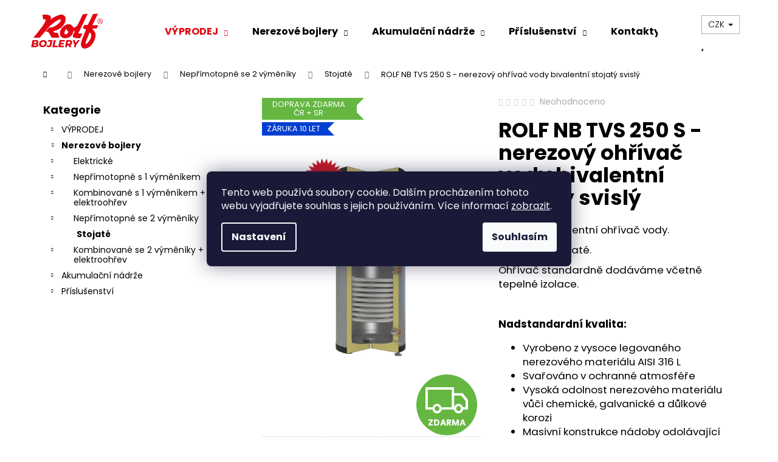

--- FILE ---
content_type: text/html; charset=utf-8
request_url: https://www.nerez-bojlery.cz/stojate-3/rolf-nb-tvs-250-s-nerezovy-ohrivac-vody-bivalentni-stojaty-svisly/
body_size: 28695
content:
<!doctype html><html lang="cs" dir="ltr" class="header-background-light external-fonts-loaded"><head><meta charset="utf-8" /><meta name="viewport" content="width=device-width,initial-scale=1" /><title>ROLF NB TVS 250 S - nerezový ohřívač vody bivalentní stojatý svislý - NerezBojlery.cz - Český výrobce nerezových bojlerů</title><link rel="preconnect" href="https://cdn.myshoptet.com" /><link rel="dns-prefetch" href="https://cdn.myshoptet.com" /><link rel="preload" href="https://cdn.myshoptet.com/prj/dist/master/cms/libs/jquery/jquery-1.11.3.min.js" as="script" /><link href="https://cdn.myshoptet.com/prj/dist/master/cms/templates/frontend_templates/shared/css/font-face/poppins.css" rel="stylesheet"><link href="https://cdn.myshoptet.com/prj/dist/master/shop/dist/font-shoptet-12.css.d637f40c301981789c16.css" rel="stylesheet"><script>
dataLayer = [];
dataLayer.push({'shoptet' : {
    "pageId": 743,
    "pageType": "productDetail",
    "currency": "CZK",
    "currencyInfo": {
        "decimalSeparator": ",",
        "exchangeRate": 1,
        "priceDecimalPlaces": 2,
        "symbol": "K\u010d",
        "symbolLeft": 0,
        "thousandSeparator": " "
    },
    "language": "cs",
    "projectId": 296248,
    "product": {
        "id": 663,
        "guid": "cd7f9046-6173-11ec-80b7-0cc47a6c8f54",
        "hasVariants": false,
        "codes": [
            {
                "code": 281025
            }
        ],
        "code": "281025",
        "name": "ROLF NB TVS 250 S - nerezov\u00fd oh\u0159\u00edva\u010d vody bivalentn\u00ed stojat\u00fd svisl\u00fd",
        "appendix": "",
        "weight": 0,
        "manufacturer": "ROLF ANTIKOR",
        "manufacturerGuid": "1EF533301F6364528EA1DA0BA3DED3EE",
        "currentCategory": "Nerezov\u00e9 bojlery | Nep\u0159\u00edmotopn\u00e9 se 2 v\u00fdm\u011bn\u00edky | Stojat\u00e9",
        "currentCategoryGuid": "99c25bdc-88b4-11e9-ac23-ac1f6b0076ec",
        "defaultCategory": "Nerezov\u00e9 bojlery | Nep\u0159\u00edmotopn\u00e9 se 2 v\u00fdm\u011bn\u00edky | Stojat\u00e9",
        "defaultCategoryGuid": "99c25bdc-88b4-11e9-ac23-ac1f6b0076ec",
        "currency": "CZK",
        "priceWithVat": 47795
    },
    "cartInfo": {
        "id": null,
        "freeShipping": false,
        "freeShippingFrom": 2000,
        "leftToFreeGift": {
            "formattedPrice": "0 K\u010d",
            "priceLeft": 0
        },
        "freeGift": false,
        "leftToFreeShipping": {
            "priceLeft": 2000,
            "dependOnRegion": 0,
            "formattedPrice": "2 000 K\u010d"
        },
        "discountCoupon": [],
        "getNoBillingShippingPrice": {
            "withoutVat": 0,
            "vat": 0,
            "withVat": 0
        },
        "cartItems": [],
        "taxMode": "ORDINARY"
    },
    "cart": [],
    "customer": {
        "priceRatio": 1,
        "priceListId": 1,
        "groupId": null,
        "registered": false,
        "mainAccount": false
    }
}});
dataLayer.push({'cookie_consent' : {
    "marketing": "denied",
    "analytics": "denied"
}});
document.addEventListener('DOMContentLoaded', function() {
    shoptet.consent.onAccept(function(agreements) {
        if (agreements.length == 0) {
            return;
        }
        dataLayer.push({
            'cookie_consent' : {
                'marketing' : (agreements.includes(shoptet.config.cookiesConsentOptPersonalisation)
                    ? 'granted' : 'denied'),
                'analytics': (agreements.includes(shoptet.config.cookiesConsentOptAnalytics)
                    ? 'granted' : 'denied')
            },
            'event': 'cookie_consent'
        });
    });
});
</script>
<meta property="og:type" content="website"><meta property="og:site_name" content="nerez-bojlery.cz"><meta property="og:url" content="https://www.nerez-bojlery.cz/stojate-3/rolf-nb-tvs-250-s-nerezovy-ohrivac-vody-bivalentni-stojaty-svisly/"><meta property="og:title" content="ROLF NB TVS 250 S - nerezový ohřívač vody bivalentní stojatý svislý - NerezBojlery.cz - Český výrobce nerezových bojlerů"><meta name="author" content="NerezBojlery.cz - Český výrobce nerezových bojlerů"><meta name="web_author" content="Shoptet.cz"><meta name="dcterms.rightsHolder" content="www.nerez-bojlery.cz"><meta name="robots" content="index,follow"><meta property="og:image" content="https://cdn.myshoptet.com/usr/www.nerez-bojlery.cz/user/shop/big/663-3_nb-tvs-s-rez-10.png?6412f58d"><meta property="og:description" content="ROLF NB TVS 250 S - nerezový ohřívač vody bivalentní stojatý svislý. Nerezový bivalentní ohřívač vody.
Provedení stojaté.
Ohřívač standardně dodáváme včetně tepelné izolace.
 
Nadstandardní kvalita:

Vyrobeno z vysoce legovaného nerezového materiálu AISI 316 L
Svařováno v ochranné atmosféře
Vysoká odolnost…"><meta name="description" content="ROLF NB TVS 250 S - nerezový ohřívač vody bivalentní stojatý svislý. Nerezový bivalentní ohřívač vody.
Provedení stojaté.
Ohřívač standardně dodáváme včetně tepelné izolace.
 
Nadstandardní kvalita:

Vyrobeno z vysoce legovaného nerezového materiálu AISI 316 L
Svařováno v ochranné atmosféře
Vysoká odolnost…"><meta name="google-site-verification" content="U4da_rM3ezoCzTpecaYETCDdhAqfuEWP2iQxWre0lDY"><meta property="product:price:amount" content="47795"><meta property="product:price:currency" content="CZK"><style>:root {--color-primary: #000000;--color-primary-h: 0;--color-primary-s: 0%;--color-primary-l: 0%;--color-primary-hover: #343434;--color-primary-hover-h: 0;--color-primary-hover-s: 0%;--color-primary-hover-l: 20%;--color-secondary: #000000;--color-secondary-h: 0;--color-secondary-s: 0%;--color-secondary-l: 0%;--color-secondary-hover: #343434;--color-secondary-hover-h: 0;--color-secondary-hover-s: 0%;--color-secondary-hover-l: 20%;--color-tertiary: #E2E2E2;--color-tertiary-h: 0;--color-tertiary-s: 0%;--color-tertiary-l: 89%;--color-tertiary-hover: #E2E2E2;--color-tertiary-hover-h: 0;--color-tertiary-hover-s: 0%;--color-tertiary-hover-l: 89%;--color-header-background: #ffffff;--template-font: "Poppins";--template-headings-font: "Poppins";--header-background-url: none;--cookies-notice-background: #1A1937;--cookies-notice-color: #F8FAFB;--cookies-notice-button-hover: #f5f5f5;--cookies-notice-link-hover: #27263f;--templates-update-management-preview-mode-content: "Náhled aktualizací šablony je aktivní pro váš prohlížeč."}</style>
    
    <link href="https://cdn.myshoptet.com/prj/dist/master/shop/dist/main-12.less.cbeb3006c3de8c1b385d.css" rel="stylesheet" />
                <link href="https://cdn.myshoptet.com/prj/dist/master/shop/dist/mobile-header-v1-12.less.a3f5e7d2d0fb934ead19.css" rel="stylesheet" />
    
    <script>var shoptet = shoptet || {};</script>
    <script src="https://cdn.myshoptet.com/prj/dist/master/shop/dist/main-3g-header.js.05f199e7fd2450312de2.js"></script>
<!-- User include --><!-- api 427(81) html code header -->
<link rel="stylesheet" href="https://cdn.myshoptet.com/usr/api2.dklab.cz/user/documents/_doplnky/instagram/296248/15/296248_15.css" type="text/css" /><style>
        :root {
            --dklab-instagram-header-color: #000000;  
            --dklab-instagram-header-background: #DDDDDD;  
            --dklab-instagram-font-weight: 700;
            --dklab-instagram-font-size: 180%;
            --dklab-instagram-logoUrl: url(https://cdn.myshoptet.com/usr/api2.dklab.cz/user/documents/_doplnky/instagram/img/logo-duha.png); 
            --dklab-instagram-logo-size-width: 40px;
            --dklab-instagram-logo-size-height: 40px;                        
            --dklab-instagram-hover-content: "\e901";                        
            --dklab-instagram-padding: 0px;                        
            --dklab-instagram-border-color: #888888;
            
        }
        </style>
<!-- api 706(352) html code header -->
<link rel="stylesheet" href="https://cdn.myshoptet.com/usr/api2.dklab.cz/user/documents/_doplnky/zalozky/296248/572/296248_572.css" type="text/css" /><style>
        :root {
            
        }
        </style>
<!-- service 427(81) html code header -->
<link rel="stylesheet" href="https://cdn.myshoptet.com/usr/api2.dklab.cz/user/documents/_doplnky/instagram/font/instagramplus.css" type="text/css" />

<!-- project html code header -->
<meta name="facebook-domain-verification" content="qx2bhf4eu9oxoytj3cz7qfxv58myec" />

<style>

.navigation-in ul li.menu-item-958 a  {
		color: #e30614;
}


.flag.flag-freeshipping {
    background-color: #65B741;
    padding: 40px;
}

.flag.flag-new {
 background-color: #ca0000;
}

.extended-banner-texts {
box-shadow: rgba(99, 99, 99, 0.2) 0px 2px 8px 0px;
}

.next-to-carousel-banners {
    margin-top: -30px;
}

.site-msg.information {
	font-size: 1.5rem;
	background-color: #000000;
  color: #ffffff;
  border-radius: 1rem;
}

.site-msg .close::before {
	color: #d20000;
}




</style>
<!-- /User include --><link rel="shortcut icon" href="/favicon.ico" type="image/x-icon" /><link rel="canonical" href="https://www.nerez-bojlery.cz/stojate-3/rolf-nb-tvs-250-s-nerezovy-ohrivac-vody-bivalentni-stojaty-svisly/" />    <script>
        var _hwq = _hwq || [];
        _hwq.push(['setKey', 'C6FD862D904850993817C2B218BB034F']);
        _hwq.push(['setTopPos', '100']);
        _hwq.push(['showWidget', '22']);
        (function() {
            var ho = document.createElement('script');
            ho.src = 'https://cz.im9.cz/direct/i/gjs.php?n=wdgt&sak=C6FD862D904850993817C2B218BB034F';
            var s = document.getElementsByTagName('script')[0]; s.parentNode.insertBefore(ho, s);
        })();
    </script>
    <!-- Global site tag (gtag.js) - Google Analytics -->
    <script async src="https://www.googletagmanager.com/gtag/js?id=G-802YR46EQ5"></script>
    <script>
        
        window.dataLayer = window.dataLayer || [];
        function gtag(){dataLayer.push(arguments);}
        

                    console.debug('default consent data');

            gtag('consent', 'default', {"ad_storage":"denied","analytics_storage":"denied","ad_user_data":"denied","ad_personalization":"denied","wait_for_update":500});
            dataLayer.push({
                'event': 'default_consent'
            });
        
        gtag('js', new Date());

        
                gtag('config', 'G-802YR46EQ5', {"groups":"GA4","send_page_view":false,"content_group":"productDetail","currency":"CZK","page_language":"cs"});
        
                gtag('config', 'AW-759891031');
        
        
        
        
        
                    gtag('event', 'page_view', {"send_to":"GA4","page_language":"cs","content_group":"productDetail","currency":"CZK"});
        
                gtag('set', 'currency', 'CZK');

        gtag('event', 'view_item', {
            "send_to": "UA",
            "items": [
                {
                    "id": "281025",
                    "name": "ROLF NB TVS 250 S - nerezov\u00fd oh\u0159\u00edva\u010d vody bivalentn\u00ed stojat\u00fd svisl\u00fd",
                    "category": "Nerezov\u00e9 bojlery \/ Nep\u0159\u00edmotopn\u00e9 se 2 v\u00fdm\u011bn\u00edky \/ Stojat\u00e9",
                                        "brand": "ROLF ANTIKOR",
                                                            "price": 39500
                }
            ]
        });
        
        
        
        
        
                    gtag('event', 'view_item', {"send_to":"GA4","page_language":"cs","content_group":"productDetail","value":39500,"currency":"CZK","items":[{"item_id":"281025","item_name":"ROLF NB TVS 250 S - nerezov\u00fd oh\u0159\u00edva\u010d vody bivalentn\u00ed stojat\u00fd svisl\u00fd","item_brand":"ROLF ANTIKOR","item_category":"Nerezov\u00e9 bojlery","item_category2":"Nep\u0159\u00edmotopn\u00e9 se 2 v\u00fdm\u011bn\u00edky","item_category3":"Stojat\u00e9","price":39500,"quantity":1,"index":0}]});
        
        
        
        
        
        
        
        document.addEventListener('DOMContentLoaded', function() {
            if (typeof shoptet.tracking !== 'undefined') {
                for (var id in shoptet.tracking.bannersList) {
                    gtag('event', 'view_promotion', {
                        "send_to": "UA",
                        "promotions": [
                            {
                                "id": shoptet.tracking.bannersList[id].id,
                                "name": shoptet.tracking.bannersList[id].name,
                                "position": shoptet.tracking.bannersList[id].position
                            }
                        ]
                    });
                }
            }

            shoptet.consent.onAccept(function(agreements) {
                if (agreements.length !== 0) {
                    console.debug('gtag consent accept');
                    var gtagConsentPayload =  {
                        'ad_storage': agreements.includes(shoptet.config.cookiesConsentOptPersonalisation)
                            ? 'granted' : 'denied',
                        'analytics_storage': agreements.includes(shoptet.config.cookiesConsentOptAnalytics)
                            ? 'granted' : 'denied',
                                                                                                'ad_user_data': agreements.includes(shoptet.config.cookiesConsentOptPersonalisation)
                            ? 'granted' : 'denied',
                        'ad_personalization': agreements.includes(shoptet.config.cookiesConsentOptPersonalisation)
                            ? 'granted' : 'denied',
                        };
                    console.debug('update consent data', gtagConsentPayload);
                    gtag('consent', 'update', gtagConsentPayload);
                    dataLayer.push(
                        { 'event': 'update_consent' }
                    );
                }
            });
        });
    </script>
<script>
    (function(t, r, a, c, k, i, n, g) { t['ROIDataObject'] = k;
    t[k]=t[k]||function(){ (t[k].q=t[k].q||[]).push(arguments) },t[k].c=i;n=r.createElement(a),
    g=r.getElementsByTagName(a)[0];n.async=1;n.src=c;g.parentNode.insertBefore(n,g)
    })(window, document, 'script', '//www.heureka.cz/ocm/sdk.js?source=shoptet&version=2&page=product_detail', 'heureka', 'cz');

    heureka('set_user_consent', 0);
</script>
</head><body class="desktop id-743 in-stojate-3 template-12 type-product type-detail multiple-columns-body columns-3 ums_forms_redesign--off ums_a11y_category_page--on ums_discussion_rating_forms--off ums_flags_display_unification--on ums_a11y_login--on mobile-header-version-1"><noscript>
    <style>
        #header {
            padding-top: 0;
            position: relative !important;
            top: 0;
        }
        .header-navigation {
            position: relative !important;
        }
        .overall-wrapper {
            margin: 0 !important;
        }
        body:not(.ready) {
            visibility: visible !important;
        }
    </style>
    <div class="no-javascript">
        <div class="no-javascript__title">Musíte změnit nastavení vašeho prohlížeče</div>
        <div class="no-javascript__text">Podívejte se na: <a href="https://www.google.com/support/bin/answer.py?answer=23852">Jak povolit JavaScript ve vašem prohlížeči</a>.</div>
        <div class="no-javascript__text">Pokud používáte software na blokování reklam, může být nutné povolit JavaScript z této stránky.</div>
        <div class="no-javascript__text">Děkujeme.</div>
    </div>
</noscript>

        <div id="fb-root"></div>
        <script>
            window.fbAsyncInit = function() {
                FB.init({
//                    appId            : 'your-app-id',
                    autoLogAppEvents : true,
                    xfbml            : true,
                    version          : 'v19.0'
                });
            };
        </script>
        <script async defer crossorigin="anonymous" src="https://connect.facebook.net/cs_CZ/sdk.js"></script>    <div class="siteCookies siteCookies--center siteCookies--dark js-siteCookies" role="dialog" data-testid="cookiesPopup" data-nosnippet>
        <div class="siteCookies__form">
            <div class="siteCookies__content">
                <div class="siteCookies__text">
                    Tento web používá soubory cookie. Dalším procházením tohoto webu vyjadřujete souhlas s jejich používáním. Více informací <a href="https://296248.myshoptet.com/podminky-ochrany-osobnich-udaju/" target="_blank" title="Podmínky ochrany osobních údajů" rel="noopener noreferrer">zobrazit</a>.
                </div>
                <p class="siteCookies__links">
                    <button class="siteCookies__link js-cookies-settings" aria-label="Nastavení cookies" data-testid="cookiesSettings">Nastavení</button>
                </p>
            </div>
            <div class="siteCookies__buttonWrap">
                                <button class="siteCookies__button js-cookiesConsentSubmit" value="all" aria-label="Přijmout cookies" data-testid="buttonCookiesAccept">Souhlasím</button>
            </div>
        </div>
        <script>
            document.addEventListener("DOMContentLoaded", () => {
                const siteCookies = document.querySelector('.js-siteCookies');
                document.addEventListener("scroll", shoptet.common.throttle(() => {
                    const st = document.documentElement.scrollTop;
                    if (st > 1) {
                        siteCookies.classList.add('siteCookies--scrolled');
                    } else {
                        siteCookies.classList.remove('siteCookies--scrolled');
                    }
                }, 100));
            });
        </script>
    </div>
<a href="#content" class="skip-link sr-only">Přejít na obsah</a><div class="overall-wrapper">
    <div class="user-action">
                        <dialog id="login" class="dialog dialog--modal dialog--fullscreen js-dialog--modal" aria-labelledby="loginHeading">
        <div class="dialog__close dialog__close--arrow">
                        <button type="button" class="btn toggle-window-arr" data-dialog-close data-testid="backToShop">Zpět <span>do obchodu</span></button>
            </div>
        <div class="dialog__wrapper">
            <div class="dialog__content dialog__content--form">
                <div class="dialog__header">
                    <h2 id="loginHeading" class="dialog__heading dialog__heading--login">Přihlášení k vašemu účtu</h2>
                </div>
                <div id="customerLogin" class="dialog__body">
                    <form action="/action/Customer/Login/" method="post" id="formLoginIncluded" class="csrf-enabled formLogin" data-testid="formLogin"><input type="hidden" name="referer" value="" /><div class="form-group"><div class="input-wrapper email js-validated-element-wrapper no-label"><input type="email" name="email" class="form-control" autofocus placeholder="E-mailová adresa (např. jan@novak.cz)" data-testid="inputEmail" autocomplete="email" required /></div></div><div class="form-group"><div class="input-wrapper password js-validated-element-wrapper no-label"><input type="password" name="password" class="form-control" placeholder="Heslo" data-testid="inputPassword" autocomplete="current-password" required /><span class="no-display">Nemůžete vyplnit toto pole</span><input type="text" name="surname" value="" class="no-display" /></div></div><div class="form-group"><div class="login-wrapper"><button type="submit" class="btn btn-secondary btn-text btn-login" data-testid="buttonSubmit">Přihlásit se</button><div class="password-helper"><a href="/registrace/" data-testid="signup" rel="nofollow">Nová registrace</a><a href="/klient/zapomenute-heslo/" rel="nofollow">Zapomenuté heslo</a></div></div></div></form>
                </div>
            </div>
        </div>
    </dialog>
            </div>
<header id="header"><div class="container navigation-wrapper"><div class="site-name"><a href="/" data-testid="linkWebsiteLogo"><img src="https://cdn.myshoptet.com/usr/www.nerez-bojlery.cz/user/logos/rolfbojlery-1.png" alt="NerezBojlery.cz - Český výrobce nerezových bojlerů" fetchpriority="low" /></a></div><nav id="navigation" aria-label="Hlavní menu" data-collapsible="true"><div class="navigation-in menu"><ul class="menu-level-1" role="menubar" data-testid="headerMenuItems"><li class="menu-item-958 ext" role="none"><a href="/vyprodej/" data-testid="headerMenuItem" role="menuitem" aria-haspopup="true" aria-expanded="false"><b>VÝPRODEJ</b><span class="submenu-arrow"></span></a><ul class="menu-level-2" aria-label="VÝPRODEJ" tabindex="-1" role="menu"><li class="menu-item-990" role="none"><a href="/ocelove-akumulacni-nadrze/" data-image="https://cdn.myshoptet.com/usr/www.nerez-bojlery.cz/user/categories/thumb/918.png" data-testid="headerMenuItem" role="menuitem"><span>Ocelové akumulační nádrže</span></a>
                        </li><li class="menu-item-993" role="none"><a href="/nerezove-akumulacni-nadrze-2/" data-image="https://cdn.myshoptet.com/usr/www.nerez-bojlery.cz/user/categories/thumb/921-2.png" data-testid="headerMenuItem" role="menuitem"><span>Nerezové akumulační nádrže</span></a>
                        </li><li class="menu-item-996" role="none"><a href="/nerezove-bojlery/" data-image="https://cdn.myshoptet.com/usr/www.nerez-bojlery.cz/user/categories/thumb/936.png" data-testid="headerMenuItem" role="menuitem"><span>Nerezové bojlery</span></a>
                        </li></ul></li>
<li class="menu-item-673 ext" role="none"><a href="/ohrivace-vody/" data-testid="headerMenuItem" role="menuitem" aria-haspopup="true" aria-expanded="false"><b>Nerezové bojlery</b><span class="submenu-arrow"></span></a><ul class="menu-level-2" aria-label="Nerezové bojlery" tabindex="-1" role="menu"><li class="menu-item-675" role="none"><a href="/elektricke-ohrivace-vody/" data-image="https://cdn.myshoptet.com/usr/www.nerez-bojlery.cz/user/categories/thumb/piktogram_elektrick_____b.png" data-testid="headerMenuItem" role="menuitem"><span>Elektrické</span></a>
                        </li><li class="menu-item-676" role="none"><a href="/neprimotopne-ohrivace-vody/" data-image="https://cdn.myshoptet.com/usr/www.nerez-bojlery.cz/user/categories/thumb/piktogram_nep____motopn_____b.png" data-testid="headerMenuItem" role="menuitem"><span>Nepřímotopné s 1 výměníkem</span></a>
                        </li><li class="menu-item-677" role="none"><a href="/kombinovane-ohrivace-vody/" data-image="https://cdn.myshoptet.com/usr/www.nerez-bojlery.cz/user/categories/thumb/piktogram_kombinovan_____b.png" data-testid="headerMenuItem" role="menuitem"><span>Kombinované s 1 výměníkem + elektroohřev</span></a>
                        </li><li class="menu-item-695" role="none"><a href="/bivalentni-ohrivace-vody/" data-image="https://cdn.myshoptet.com/usr/www.nerez-bojlery.cz/user/categories/thumb/piktogram_bivalentn_____b.png" data-testid="headerMenuItem" role="menuitem"><span>Nepřímotopné se 2 výměníky</span></a>
                        </li><li class="menu-item-698" role="none"><a href="/trivalentni-ohrivace-vody/" data-image="https://cdn.myshoptet.com/usr/www.nerez-bojlery.cz/user/categories/thumb/piktogram_trivalentn_____b.png" data-testid="headerMenuItem" role="menuitem"><span>Kombinované se 2 výměníky + elektroohřev</span></a>
                        </li></ul></li>
<li class="menu-item-888 ext" role="none"><a href="/akumulaci-nadrze/" data-testid="headerMenuItem" role="menuitem" aria-haspopup="true" aria-expanded="false"><b>Akumulační nádrže</b><span class="submenu-arrow"></span></a><ul class="menu-level-2" aria-label="Akumulační nádrže" tabindex="-1" role="menu"><li class="menu-item-891" role="none"><a href="/akumulacni-nerezove-nadrze-pro-teplou-uzitkovou-vodu/" data-image="https://cdn.myshoptet.com/usr/www.nerez-bojlery.cz/user/categories/thumb/azn-vs_v__echny.png" data-testid="headerMenuItem" role="menuitem"><span>Nerezové akumulační nádrže pro přípravu teplé vody (TUV)</span></a>
                        </li><li class="menu-item-946" role="none"><a href="/akumulacni-ocelove-nadrze-pro-topne-a-chladici-systemy/" data-image="https://cdn.myshoptet.com/usr/www.nerez-bojlery.cz/user/categories/thumb/aku-st_v__echny_nerez_izolace.png" data-testid="headerMenuItem" role="menuitem"><span>Nerezové akumulační nádrže pro topné a chladící systémy</span></a>
                        </li><li class="menu-item-1043" role="none"><a href="/ocelove-akumulacni-nadrze-pro-topne-systemy/" data-image="https://cdn.myshoptet.com/usr/www.nerez-bojlery.cz/user/categories/thumb/aku-st_v__echny_nerez_izolace-1.png" data-testid="headerMenuItem" role="menuitem"><span>Ocelové akumulační nádrže pro topné a chladící systémy</span></a>
                        </li></ul></li>
<li class="menu-item-710 ext" role="none"><a href="/prislusenstvi/" data-testid="headerMenuItem" role="menuitem" aria-haspopup="true" aria-expanded="false"><b>Příslušenství</b><span class="submenu-arrow"></span></a><ul class="menu-level-2" aria-label="Příslušenství" tabindex="-1" role="menu"><li class="menu-item-752" role="none"><a href="/topna-telesa/" data-image="https://cdn.myshoptet.com/usr/www.nerez-bojlery.cz/user/categories/thumb/topn__-t__leso-s-regulac__.png" data-testid="headerMenuItem" role="menuitem"><span>Topná tělesa</span></a>
                        </li><li class="menu-item-755" role="none"><a href="/anodove-ochrany/" data-image="https://cdn.myshoptet.com/usr/www.nerez-bojlery.cz/user/categories/thumb/anoda-g6-4.png" data-testid="headerMenuItem" role="menuitem"><span>Anodové ochrany</span></a>
                        </li><li class="menu-item-758" role="none"><a href="/termostaty/" data-image="https://cdn.myshoptet.com/usr/www.nerez-bojlery.cz/user/categories/thumb/termostat-1-f.png" data-testid="headerMenuItem" role="menuitem"><span>Termostaty</span></a>
                        </li><li class="menu-item-876" role="none"><a href="/jimky-pro-cidla/" data-image="https://cdn.myshoptet.com/usr/www.nerez-bojlery.cz/user/categories/thumb/j__mka-14x2-260.png" data-testid="headerMenuItem" role="menuitem"><span>Jímky pro čidla</span></a>
                        </li><li class="menu-item-761" role="none"><a href="/teplomery/" data-image="https://cdn.myshoptet.com/usr/www.nerez-bojlery.cz/user/categories/thumb/teplom__r-0-120c.png" data-testid="headerMenuItem" role="menuitem"><span>Teploměry</span></a>
                        </li><li class="menu-item-872" role="none"><a href="/konzole/" data-image="https://cdn.myshoptet.com/usr/www.nerez-bojlery.cz/user/categories/thumb/konzola-pro-z__v__sn__-vodorovn__-um__st__n__.png" data-testid="headerMenuItem" role="menuitem"><span>Konzole</span></a>
                        </li></ul></li>
<li class="menu-item-29" role="none"><a href="/kontakty/" data-testid="headerMenuItem" role="menuitem" aria-expanded="false"><b>Kontakty</b></a></li>
</ul>
    <ul class="navigationActions" role="menu">
                    <li class="ext" role="none">
                <a href="#">
                                            <span>
                            <span>Měna</span>
                            <span>(CZK)</span>
                        </span>
                                        <span class="submenu-arrow"></span>
                </a>
                <ul class="navigationActions__submenu menu-level-2" role="menu">
                    <li role="none">
                                                    <ul role="menu">
                                                                    <li class="navigationActions__submenu__item navigationActions__submenu__item--active" role="none">
                                        <a href="/action/Currency/changeCurrency/?currencyCode=CZK" rel="nofollow" role="menuitem">CZK</a>
                                    </li>
                                                                    <li class="navigationActions__submenu__item" role="none">
                                        <a href="/action/Currency/changeCurrency/?currencyCode=EUR" rel="nofollow" role="menuitem">EUR</a>
                                    </li>
                                                            </ul>
                                                                    </li>
                </ul>
            </li>
                            <li role="none">
                                    <a href="/login/?backTo=%2Fstojate-3%2Frolf-nb-tvs-250-s-nerezovy-ohrivac-vody-bivalentni-stojaty-svisly%2F" rel="nofollow" data-testid="signin" role="menuitem"><span>Přihlášení</span></a>
                            </li>
                        </ul>
</div><span class="navigation-close"></span></nav><div class="menu-helper" data-testid="hamburgerMenu"><span>Více</span></div>

    <div class="navigation-buttons">
            <div class="dropdown">
        <span>Ceny v:</span>
        <button id="topNavigationDropdown" type="button" data-toggle="dropdown" aria-haspopup="true" aria-expanded="false">
            CZK
            <span class="caret"></span>
        </button>
        <ul class="dropdown-menu" aria-labelledby="topNavigationDropdown"><li><a href="/action/Currency/changeCurrency/?currencyCode=CZK" rel="nofollow">CZK</a></li><li><a href="/action/Currency/changeCurrency/?currencyCode=EUR" rel="nofollow">EUR</a></li></ul>
    </div>
        <a href="#" class="toggle-window" data-target="search" data-testid="linkSearchIcon"><span class="sr-only">Hledat</span></a>
                    
        <button class="top-nav-button top-nav-button-login" type="button" data-dialog-id="login" aria-haspopup="dialog" aria-controls="login" data-testid="signin">
            <span class="sr-only">Přihlášení</span>
        </button>
                    <a href="/kosik/" class="toggle-window cart-count" data-target="cart" data-testid="headerCart" rel="nofollow" aria-haspopup="dialog" aria-expanded="false" aria-controls="cart-widget"><span class="sr-only">Nákupní košík</span></a>
        <a href="#" class="toggle-window" data-target="navigation" data-testid="hamburgerMenu"><span class="sr-only">Menu</span></a>
    </div>

</div></header><!-- / header -->


<div id="content-wrapper" class="container content-wrapper">
    
                                <div class="breadcrumbs navigation-home-icon-wrapper" itemscope itemtype="https://schema.org/BreadcrumbList">
                                                                            <span id="navigation-first" data-basetitle="NerezBojlery.cz - Český výrobce nerezových bojlerů" itemprop="itemListElement" itemscope itemtype="https://schema.org/ListItem">
                <a href="/" itemprop="item" class="navigation-home-icon"><span class="sr-only" itemprop="name">Domů</span></a>
                <span class="navigation-bullet">/</span>
                <meta itemprop="position" content="1" />
            </span>
                                <span id="navigation-1" itemprop="itemListElement" itemscope itemtype="https://schema.org/ListItem">
                <a href="/ohrivace-vody/" itemprop="item" data-testid="breadcrumbsSecondLevel"><span itemprop="name">Nerezové bojlery</span></a>
                <span class="navigation-bullet">/</span>
                <meta itemprop="position" content="2" />
            </span>
                                <span id="navigation-2" itemprop="itemListElement" itemscope itemtype="https://schema.org/ListItem">
                <a href="/bivalentni-ohrivace-vody/" itemprop="item" data-testid="breadcrumbsSecondLevel"><span itemprop="name">Nepřímotopné se 2 výměníky</span></a>
                <span class="navigation-bullet">/</span>
                <meta itemprop="position" content="3" />
            </span>
                                <span id="navigation-3" itemprop="itemListElement" itemscope itemtype="https://schema.org/ListItem">
                <a href="/stojate-3/" itemprop="item" data-testid="breadcrumbsSecondLevel"><span itemprop="name">Stojaté</span></a>
                <span class="navigation-bullet">/</span>
                <meta itemprop="position" content="4" />
            </span>
                                            <span id="navigation-4" itemprop="itemListElement" itemscope itemtype="https://schema.org/ListItem" data-testid="breadcrumbsLastLevel">
                <meta itemprop="item" content="https://www.nerez-bojlery.cz/stojate-3/rolf-nb-tvs-250-s-nerezovy-ohrivac-vody-bivalentni-stojaty-svisly/" />
                <meta itemprop="position" content="5" />
                <span itemprop="name" data-title="ROLF NB TVS 250 S - nerezový ohřívač vody bivalentní stojatý svislý">ROLF NB TVS 250 S - nerezový ohřívač vody bivalentní stojatý svislý <span class="appendix"></span></span>
            </span>
            </div>
            
    <div class="content-wrapper-in">
                                                <aside class="sidebar sidebar-left"  data-testid="sidebarMenu">
                                                                                                <div class="sidebar-inner">
                                                                                                        <div class="box box-bg-variant box-categories">    <div class="skip-link__wrapper">
        <span id="categories-start" class="skip-link__target js-skip-link__target sr-only" tabindex="-1">&nbsp;</span>
        <a href="#categories-end" class="skip-link skip-link--start sr-only js-skip-link--start">Přeskočit kategorie</a>
    </div>

<h4>Kategorie</h4>


<div id="categories"><div class="categories cat-01 expandable external" id="cat-958"><div class="topic"><a href="/vyprodej/">VÝPRODEJ<span class="cat-trigger">&nbsp;</span></a></div>

    </div><div class="categories cat-02 expandable active expanded" id="cat-673"><div class="topic child-active"><a href="/ohrivace-vody/">Nerezové bojlery<span class="cat-trigger">&nbsp;</span></a></div>

                    <ul class=" active expanded">
                                        <li class="
                                 expandable                                 external">
                <a href="/elektricke-ohrivace-vody/">
                    Elektrické
                    <span class="cat-trigger">&nbsp;</span>                </a>
                                                            

    
                                                </li>
                                <li class="
                                 expandable                                 external">
                <a href="/neprimotopne-ohrivace-vody/">
                    Nepřímotopné s 1 výměníkem
                    <span class="cat-trigger">&nbsp;</span>                </a>
                                                            

    
                                                </li>
                                <li class="
                                 expandable                                 external">
                <a href="/kombinovane-ohrivace-vody/">
                    Kombinované s 1 výměníkem + elektroohřev
                    <span class="cat-trigger">&nbsp;</span>                </a>
                                                            

    
                                                </li>
                                <li class="
                                 expandable                 expanded                ">
                <a href="/bivalentni-ohrivace-vody/">
                    Nepřímotopné se 2 výměníky
                    <span class="cat-trigger">&nbsp;</span>                </a>
                                                            

                    <ul class=" active expanded">
                                        <li class="
                active                                                 ">
                <a href="/stojate-3/">
                    Stojaté
                                    </a>
                                                                </li>
                </ul>
    
                                                </li>
                                <li class="
                                 expandable                                 external">
                <a href="/trivalentni-ohrivace-vody/">
                    Kombinované se 2 výměníky + elektroohřev
                    <span class="cat-trigger">&nbsp;</span>                </a>
                                                            

    
                                                </li>
                </ul>
    </div><div class="categories cat-01 expandable external" id="cat-888"><div class="topic"><a href="/akumulaci-nadrze/">Akumulační nádrže<span class="cat-trigger">&nbsp;</span></a></div>

    </div><div class="categories cat-02 expandable external" id="cat-710"><div class="topic"><a href="/prislusenstvi/">Příslušenství<span class="cat-trigger">&nbsp;</span></a></div>

    </div>        </div>

    <div class="skip-link__wrapper">
        <a href="#categories-start" class="skip-link skip-link--end sr-only js-skip-link--end" tabindex="-1" hidden>Přeskočit kategorie</a>
        <span id="categories-end" class="skip-link__target js-skip-link__target sr-only" tabindex="-1">&nbsp;</span>
    </div>
</div>
                                                                                                                                                                                                    </div>
                                                            </aside>
                            <main id="content" class="content narrow">
                            
<div class="p-detail" itemscope itemtype="https://schema.org/Product">

    
    <meta itemprop="name" content="ROLF NB TVS 250 S - nerezový ohřívač vody bivalentní stojatý svislý" />
    <meta itemprop="category" content="Úvodní stránka &gt; Nerezové bojlery &gt; Nepřímotopné se 2 výměníky &gt; Stojaté &gt; ROLF NB TVS 250 S - nerezový ohřívač vody bivalentní stojatý svislý" />
    <meta itemprop="url" content="https://www.nerez-bojlery.cz/stojate-3/rolf-nb-tvs-250-s-nerezovy-ohrivac-vody-bivalentni-stojaty-svisly/" />
    <meta itemprop="image" content="https://cdn.myshoptet.com/usr/www.nerez-bojlery.cz/user/shop/big/663-3_nb-tvs-s-rez-10.png?6412f58d" />
            <meta itemprop="description" content="Nerezový bivalentní ohřívač vody.
Provedení&amp;nbsp;stojaté.
Ohřívač standardně dodáváme včetně tepelné izolace.
&amp;nbsp;
Nadstandardní kvalita:

Vyrobeno z vysoce legovaného nerezového materiálu AISI 316 L
Svařováno v ochranné atmosféře
Vysoká odolnost nerezového materiálu vůči chemické, galvanické a důlkové korozi
Masivní konstrukce nádoby odolávající tlakovým rázům a napětí
Kvalitní tepelná izolace tvrzená PUR pěna (nesnímatelná)
Snadná montáž a jednoduchá obsluha
10 let záruka na těsnost nádoby
100% český výrobek

&amp;nbsp; &amp;nbsp; &amp;nbsp;" />
                <span class="js-hidden" itemprop="manufacturer" itemscope itemtype="https://schema.org/Organization">
            <meta itemprop="name" content="ROLF ANTIKOR" />
        </span>
        <span class="js-hidden" itemprop="brand" itemscope itemtype="https://schema.org/Brand">
            <meta itemprop="name" content="ROLF ANTIKOR" />
        </span>
                                        
        <div class="p-detail-inner">

        <div class="p-data-wrapper">
            <div class="p-detail-inner-header">
                            <div class="stars-wrapper">
            
<span class="stars star-list">
                                                <span class="star star-off show-tooltip is-active productRatingAction" data-productid="663" data-score="1" title="    Hodnocení:
            Neohodnoceno    "></span>
                    
                                                <span class="star star-off show-tooltip is-active productRatingAction" data-productid="663" data-score="2" title="    Hodnocení:
            Neohodnoceno    "></span>
                    
                                                <span class="star star-off show-tooltip is-active productRatingAction" data-productid="663" data-score="3" title="    Hodnocení:
            Neohodnoceno    "></span>
                    
                                                <span class="star star-off show-tooltip is-active productRatingAction" data-productid="663" data-score="4" title="    Hodnocení:
            Neohodnoceno    "></span>
                    
                                                <span class="star star-off show-tooltip is-active productRatingAction" data-productid="663" data-score="5" title="    Hodnocení:
            Neohodnoceno    "></span>
                    
    </span>
            <span class="stars-label">
                                Neohodnoceno                    </span>
        </div>
                    <h1>
                      ROLF NB TVS 250 S - nerezový ohřívač vody bivalentní stojatý svislý                </h1>
            </div>

                            <div class="p-short-description" data-testid="productCardShortDescr">
                    <p>Nerezový bivalentní ohřívač vody.</p>
<p>Provedení&nbsp;stojaté.</p>
<p>Ohřívač standardně dodáváme včetně tepelné izolace.</p>
<p>&nbsp;</p>
<p><strong>Nadstandardní kvalita:</strong></p>
<ul>
<li>Vyrobeno z vysoce legovaného nerezového materiálu AISI 316 L</li>
<li>Svařováno v ochranné atmosféře</li>
<li>Vysoká odolnost nerezového materiálu vůči chemické, galvanické a důlkové korozi</li>
<li>Masivní konstrukce nádoby odolávající tlakovým rázům a napětí</li>
<li><span data-teams="true">Kvalitní tepelná izolace tvrzená PUR pěna (nesnímatelná)</span></li>
<li>Snadná montáž a jednoduchá obsluha</li>
<li>10 let záruka na těsnost nádoby</li>
<li>100% český výrobek</li>
</ul>
<p><img src='https://cdn.myshoptet.com/usr/www.nerez-bojlery.cz/user/documents/upload/Datový zdroj 1_1.png' alt="Datový zdroj 1_1" width="80" />&nbsp; &nbsp; &nbsp;<img src='https://cdn.myshoptet.com/usr/www.nerez-bojlery.cz/user/documents/upload/zaruka 10 LET.png' alt="zaruka 5 LET" width="108" height="108" /></p>
                </div>
            

            <form action="/action/Cart/addCartItem/" method="post" id="product-detail-form" class="pr-action csrf-enabled" data-testid="formProduct">
                <meta itemprop="productID" content="663" /><meta itemprop="identifier" content="cd7f9046-6173-11ec-80b7-0cc47a6c8f54" /><meta itemprop="sku" content="281025" /><span itemprop="offers" itemscope itemtype="https://schema.org/Offer"><link itemprop="availability" href="https://schema.org/InStock" /><meta itemprop="url" content="https://www.nerez-bojlery.cz/stojate-3/rolf-nb-tvs-250-s-nerezovy-ohrivac-vody-bivalentni-stojaty-svisly/" /><meta itemprop="price" content="47795.00" /><meta itemprop="priceCurrency" content="CZK" /><link itemprop="itemCondition" href="https://schema.org/NewCondition" /><meta itemprop="warranty" content="10 let" /></span><input type="hidden" name="productId" value="663" /><input type="hidden" name="priceId" value="2742" /><input type="hidden" name="language" value="cs" />

                <div class="p-variants-block">
                                    <table class="detail-parameters">
                        <tbody>
                        
                        
                                                                                                </tbody>
                    </table>
                            </div>



            <div class="p-basic-info-block">
                <div class="block">
                                                            

    
    <span class="availability-label" style="color: #009901" data-testid="labelAvailability">
                    <span class="show-tooltip acronym" title="Expedice do týdne">
                Skladem
            </span>
            </span>
    
                                </div>
                <div class="block">
                                            <span class="p-code">
        <span class="p-code-label">Kód:</span>
                    <span>281025</span>
            </span>
                </div>
                <div class="block">
                                                                <span class="p-manufacturer-label">Značka: </span> <a href="/znacka/rolf-antikor-2/" data-testid="productCardBrandName">ROLF ANTIKOR</a>
                                    </div>
            </div>

                                        
            <div class="p-to-cart-block">
                            <div class="p-final-price-wrapper">
                                                            <strong class="price-final" data-testid="productCardPrice">
            <span class="price-final-holder">
                47 795 Kč
    

        </span>
    </strong>
                        <span class="price-additional">
                                        39 500 Kč
            bez DPH                            </span>
                        <span class="price-measure">
                    
                        </span>
                    
                </div>
                            <div class="p-add-to-cart-wrapper">
                                <div class="add-to-cart" data-testid="divAddToCart">
                
<span class="quantity">
    <span
        class="increase-tooltip js-increase-tooltip"
        data-trigger="manual"
        data-container="body"
        data-original-title="Není možné zakoupit více než 9999 ks."
        aria-hidden="true"
        role="tooltip"
        data-testid="tooltip">
    </span>

    <span
        class="decrease-tooltip js-decrease-tooltip"
        data-trigger="manual"
        data-container="body"
        data-original-title="Minimální množství, které lze zakoupit, je 1 ks."
        aria-hidden="true"
        role="tooltip"
        data-testid="tooltip">
    </span>
    <label>
        <input
            type="number"
            name="amount"
            value="1"
            class="amount"
            autocomplete="off"
            data-decimals="0"
                        step="1"
            min="1"
            max="9999"
            aria-label="Množství"
            data-testid="cartAmount"/>
    </label>

    <button
        class="increase"
        type="button"
        aria-label="Zvýšit množství o 1"
        data-testid="increase">
            <span class="increase__sign">&plus;</span>
    </button>

    <button
        class="decrease"
        type="button"
        aria-label="Snížit množství o 1"
        data-testid="decrease">
            <span class="decrease__sign">&minus;</span>
    </button>
</span>
                    
                <button type="submit" class="btn btn-conversion add-to-cart-button" data-testid="buttonAddToCart" aria-label="Do košíku ROLF NB TVS 250 S - nerezový ohřívač vody bivalentní stojatý svislý">Do košíku</button>
            
            </div>
                            </div>
            </div>


            </form>

            
            

            <div class="p-param-block">
                <div class="detail-parameters-wrapper">
                    <table class="detail-parameters second">
                        <tr>
    <th>
        <span class="row-header-label">
            Kategorie<span class="row-header-label-colon">:</span>
        </span>
    </th>
    <td>
        <a href="/stojate-3/">Stojaté</a>    </td>
</tr>
    <tr>
        <th>
            <span class="row-header-label">
                Záruka<span class="row-header-label-colon">:</span>
            </span>
        </th>
        <td>
            10 let
        </td>
    </tr>
            <tr>
            <th>
                <span class="row-header-label">
                                            Druh ohřívače<span class="row-header-label-colon">:</span>
                                    </span>
            </th>
            <td>
                                                            Zásobníkový                                                </td>
        </tr>
            <tr>
            <th>
                <span class="row-header-label">
                                            Typ ohřevu<span class="row-header-label-colon">:</span>
                                    </span>
            </th>
            <td>
                                                            Bivalentní                                                </td>
        </tr>
            <tr>
            <th>
                <span class="row-header-label">
                                            Umístění ohřívače<span class="row-header-label-colon">:</span>
                                    </span>
            </th>
            <td>
                                                            Stojaté                                                </td>
        </tr>
            <tr>
            <th>
                <span class="row-header-label">
                                            Užitný objem<span class="row-header-label-colon">:</span>
                                    </span>
            </th>
            <td>
                                                            233 L                                                </td>
        </tr>
                <tr>
            <th>
                <span class="row-header-label">
                                                                        Průměr<span class="row-header-label-colon">:</span>
                                                            </span>
            </th>
            <td>595 mm</td>
        </tr>
            <tr>
            <th>
                <span class="row-header-label">
                                                                        Výška<span class="row-header-label-colon">:</span>
                                                            </span>
            </th>
            <td>1580 mm</td>
        </tr>
            <tr>
            <th>
                <span class="row-header-label">
                                                                        Teplosměnná plocha horního výměníku<span class="row-header-label-colon">:</span>
                                                            </span>
            </th>
            <td>0,5 m2</td>
        </tr>
            <tr>
            <th>
                <span class="row-header-label">
                                                                        Teplosměnná plocha spodního výměníku<span class="row-header-label-colon">:</span>
                                                            </span>
            </th>
            <td>1,5 m2</td>
        </tr>
            <tr>
            <th>
                <span class="row-header-label">
                                                                        Hmotnost<span class="row-header-label-colon">:</span>
                                                            </span>
            </th>
            <td>60 kg</td>
        </tr>
                        </table>
                </div>
                <div class="social-buttons-wrapper">
                    <div class="link-icons" data-testid="productDetailActionIcons">
    <a href="#" class="link-icon print" title="Tisknout produkt"><span>Tisk</span></a>
    <a href="/stojate-3/rolf-nb-tvs-250-s-nerezovy-ohrivac-vody-bivalentni-stojaty-svisly:dotaz/" class="link-icon chat" title="Mluvit s prodejcem" rel="nofollow"><span>Zeptat se</span></a>
                <a href="#" class="link-icon share js-share-buttons-trigger" title="Sdílet produkt"><span>Sdílet</span></a>
    </div>
                        <div class="social-buttons no-display">
                    <div class="twitter">
                <script>
        window.twttr = (function(d, s, id) {
            var js, fjs = d.getElementsByTagName(s)[0],
                t = window.twttr || {};
            if (d.getElementById(id)) return t;
            js = d.createElement(s);
            js.id = id;
            js.src = "https://platform.twitter.com/widgets.js";
            fjs.parentNode.insertBefore(js, fjs);
            t._e = [];
            t.ready = function(f) {
                t._e.push(f);
            };
            return t;
        }(document, "script", "twitter-wjs"));
        </script>

<a
    href="https://twitter.com/share"
    class="twitter-share-button"
        data-lang="cs"
    data-url="https://www.nerez-bojlery.cz/stojate-3/rolf-nb-tvs-250-s-nerezovy-ohrivac-vody-bivalentni-stojaty-svisly/"
>Tweet</a>

            </div>
                    <div class="facebook">
                <div
            data-layout="button_count"
        class="fb-like"
        data-action="like"
        data-show-faces="false"
        data-share="false"
                        data-width="285"
        data-height="26"
    >
</div>

            </div>
                                <div class="close-wrapper">
        <a href="#" class="close-after js-share-buttons-trigger" title="Sdílet produkt">Zavřít</a>
    </div>

            </div>
                </div>
            </div>


            <div class="cofidis-wrap"><a id="cofidis" class="btn btn-default btn-text btn-cofidis hidden js-cofidis-open" data-url="https://www.iplatba.cz/kalkulacka-nakupu-na-splatky/?cenaZbozi=47795&idObchodu=MzA3NzQ=" data-price="47795" data-minpay=""><span>Měsíční splátkový kalendář od <strong><b>∞</b>Kč</strong></span></a></div>                    </div>

        <div class="p-image-wrapper">
            
            <div class="p-image" style="" data-testid="mainImage">
                

<a href="https://cdn.myshoptet.com/usr/www.nerez-bojlery.cz/user/shop/big/663-3_nb-tvs-s-rez-10.png?6412f58d" class="p-main-image cloud-zoom" data-href="https://cdn.myshoptet.com/usr/www.nerez-bojlery.cz/user/shop/orig/663-3_nb-tvs-s-rez-10.png?6412f58d"><img src="https://cdn.myshoptet.com/usr/www.nerez-bojlery.cz/user/shop/big/663-3_nb-tvs-s-rez-10.png?6412f58d" alt="NB TVS S řez 10" width="1024" height="1536"  fetchpriority="high" />
</a>                
                <div class="flags flags-default">            <span class="flag flag-doprava-zdarma" style="background-color:#65B741;">
            Doprava ZDARMA ČR + SR
    </span>
    <span class="flag flag-zaruka-10-let" style="background-color:#003fd1;">
            ZÁRUKA 10 LET
    </span>
        
                
    </div>
    

                

    

    <div class="flags flags-extra">
      
                
            <span class="flag flag-freeshipping"><span class="icon-van"><span class="sr-only">ZDARMA</span></span><span class="flag-text">ZDARMA</span></span>
                        </div>
            </div>
            <div class="row">
                
    <div class="col-sm-12 p-thumbnails-wrapper">

        <div class="p-thumbnails">

            <div class="p-thumbnails-inner">

                <div>
                                                                                        <a href="https://cdn.myshoptet.com/usr/www.nerez-bojlery.cz/user/shop/big/663-3_nb-tvs-s-rez-10.png?6412f58d" class="p-thumbnail highlighted">
                            <img src="data:image/svg+xml,%3Csvg%20width%3D%22100%22%20height%3D%22100%22%20xmlns%3D%22http%3A%2F%2Fwww.w3.org%2F2000%2Fsvg%22%3E%3C%2Fsvg%3E" alt="NB TVS S řez 10" width="100" height="100"  data-src="https://cdn.myshoptet.com/usr/www.nerez-bojlery.cz/user/shop/related/663-3_nb-tvs-s-rez-10.png?6412f58d" fetchpriority="low" />
                        </a>
                        <a href="https://cdn.myshoptet.com/usr/www.nerez-bojlery.cz/user/shop/big/663-3_nb-tvs-s-rez-10.png?6412f58d" class="cbox-gal" data-gallery="lightbox[gallery]" data-alt="NB TVS S řez 10"></a>
                                                                    <a href="https://cdn.myshoptet.com/usr/www.nerez-bojlery.cz/user/shop/big/663-1_nb-tvs-s-rolf.png?64ae7e4a" class="p-thumbnail">
                            <img src="data:image/svg+xml,%3Csvg%20width%3D%22100%22%20height%3D%22100%22%20xmlns%3D%22http%3A%2F%2Fwww.w3.org%2F2000%2Fsvg%22%3E%3C%2Fsvg%3E" alt="NB TVS S ROLF" width="100" height="100"  data-src="https://cdn.myshoptet.com/usr/www.nerez-bojlery.cz/user/shop/related/663-1_nb-tvs-s-rolf.png?64ae7e4a" fetchpriority="low" />
                        </a>
                        <a href="https://cdn.myshoptet.com/usr/www.nerez-bojlery.cz/user/shop/big/663-1_nb-tvs-s-rolf.png?64ae7e4a" class="cbox-gal" data-gallery="lightbox[gallery]" data-alt="NB TVS S ROLF"></a>
                                                                    <a href="https://cdn.myshoptet.com/usr/www.nerez-bojlery.cz/user/shop/big/663-2_nb-tvs-s-pohled-10.png?6412f58d" class="p-thumbnail">
                            <img src="data:image/svg+xml,%3Csvg%20width%3D%22100%22%20height%3D%22100%22%20xmlns%3D%22http%3A%2F%2Fwww.w3.org%2F2000%2Fsvg%22%3E%3C%2Fsvg%3E" alt="NB TVS S pohled 10" width="100" height="100"  data-src="https://cdn.myshoptet.com/usr/www.nerez-bojlery.cz/user/shop/related/663-2_nb-tvs-s-pohled-10.png?6412f58d" fetchpriority="low" />
                        </a>
                        <a href="https://cdn.myshoptet.com/usr/www.nerez-bojlery.cz/user/shop/big/663-2_nb-tvs-s-pohled-10.png?6412f58d" class="cbox-gal" data-gallery="lightbox[gallery]" data-alt="NB TVS S pohled 10"></a>
                                                                    <a href="https://cdn.myshoptet.com/usr/www.nerez-bojlery.cz/user/shop/big/663-4_nb-tvs-s-10-2022.png?6412f58d" class="p-thumbnail">
                            <img src="data:image/svg+xml,%3Csvg%20width%3D%22100%22%20height%3D%22100%22%20xmlns%3D%22http%3A%2F%2Fwww.w3.org%2F2000%2Fsvg%22%3E%3C%2Fsvg%3E" alt="NB TVS S 10 2022" width="100" height="100"  data-src="https://cdn.myshoptet.com/usr/www.nerez-bojlery.cz/user/shop/related/663-4_nb-tvs-s-10-2022.png?6412f58d" fetchpriority="low" />
                        </a>
                        <a href="https://cdn.myshoptet.com/usr/www.nerez-bojlery.cz/user/shop/big/663-4_nb-tvs-s-10-2022.png?6412f58d" class="cbox-gal" data-gallery="lightbox[gallery]" data-alt="NB TVS S 10 2022"></a>
                                                                    <a href="https://cdn.myshoptet.com/usr/www.nerez-bojlery.cz/user/shop/big/663_ecolabelling-nb-tvs-250-s.png?679ca133" class="p-thumbnail">
                            <img src="data:image/svg+xml,%3Csvg%20width%3D%22100%22%20height%3D%22100%22%20xmlns%3D%22http%3A%2F%2Fwww.w3.org%2F2000%2Fsvg%22%3E%3C%2Fsvg%3E" alt="Ecolabelling NB TVS 250 S" width="100" height="100"  data-src="https://cdn.myshoptet.com/usr/www.nerez-bojlery.cz/user/shop/related/663_ecolabelling-nb-tvs-250-s.png?679ca133" fetchpriority="low" />
                        </a>
                        <a href="https://cdn.myshoptet.com/usr/www.nerez-bojlery.cz/user/shop/big/663_ecolabelling-nb-tvs-250-s.png?679ca133" class="cbox-gal" data-gallery="lightbox[gallery]" data-alt="Ecolabelling NB TVS 250 S"></a>
                                    </div>

            </div>

            <a href="#" class="thumbnail-prev"></a>
            <a href="#" class="thumbnail-next"></a>

        </div>

    </div>

            </div>

        </div>
    </div>

    <div class="container container--bannersBenefit">
            </div>

        



        
    <div class="shp-tabs-wrapper p-detail-tabs-wrapper">
        <div class="row">
            <div class="col-sm-12 shp-tabs-row responsive-nav">
                <div class="shp-tabs-holder">
    <ul id="p-detail-tabs" class="shp-tabs p-detail-tabs visible-links" role="tablist">
                            <li class="shp-tab active" data-testid="tabDescription">
                <a href="#description" class="shp-tab-link" role="tab" data-toggle="tab">Popis</a>
            </li>
                                                                                            <li class="shp-tab" data-testid="tabRelatedFiles">
                    <a href="#relatedFiles" class="shp-tab-link" role="tab" data-toggle="tab">Související soubory (3)</a>
                </li>
                                                                         <li class="shp-tab" data-testid="tabDiscussion">
                                <a href="#productDiscussion" class="shp-tab-link" role="tab" data-toggle="tab">Diskuze</a>
            </li>
                                        <li class="shp-tab" data-testid="tabBrand">
                <a href="#manufacturerDescription" class="shp-tab-link" role="tab" data-toggle="tab">Značka<span class="tab-manufacturer-name" data-testid="productCardBrandName"> ROLF ANTIKOR</span></a>
            </li>
                                </ul>
</div>
            </div>
            <div class="col-sm-12 ">
                <div id="tab-content" class="tab-content">
                                                                                                            <div id="description" class="tab-pane fade in active" role="tabpanel">
        <div class="description-inner">
            <div class="basic-description">
                
                                    <ul style="list-style-type: square;">
<li>Nerezový <strong>zásobník teplé vody</strong> se dvěma trubkovými výměníky</li>
<li>Objemová řada <strong>250 litrů</strong></li>
<li>Zásobník je určen pro teplovodní zdroje tepla jako jsou kotle na tuhá paliva, teplovodní krby, plynové kotle, kondenzační kotle, solární systémy</li>
<li>Provedení zásobníku stojaté svislé<strong>&nbsp;- součástí stavitelné balanční nohy&nbsp;(3ks)</strong></li>
<li>Zásobník&nbsp;<span>je vyroben z vysoce legovaného </span><strong>nerezového materiálu AISI 316 L</strong></li>
<li>Nepřímý ohřev zajišťují&nbsp;<strong>nerezové profilované trubkové výměníky</strong></li>
<li>Špičkový přenášený výkon výměníků díky turbulentnímu prouděni media</li>
<li>Tepelná izolace zásobníku&nbsp;<span>(tvrzená PUR pěna o síle 57 mm) zajišťuje </span><strong>minimální tepelné ztráty a nízké provozní náklady</strong></li>
<li>Povrch izolace tvoří šedé PVC opláštění a černé plastové kryty</li>
<li><strong>Moderní design</strong> a praktický vzhled zásobníku</li>
<li>Vizuální kulatý teploměr s přehledným ciferníkem</li>
<li>Všechny připojovací hrdla s vnitřním závitem</li>
<li><span>Součásti zásobníku revizní hrdlo M48x2 - možnost montáže el. tělesa</span></li>
<li>Maximální dovolený tlak nádoby 10 bar</li>
<li>Maximální dovolená teplota nádoby 90 °C</li>
<li>Doporučená provozní teplota zásobníku 60 °C</li>
<li>Maximální dovolený tlak trubkových výměníků 10 bar</li>
<li>Maximální dovolená teplota trubkových výměníků 110 °C</li>
<li><strong>Záruční doba na těsnost nádoby a trubkových výměníku 10 let</strong></li>
</ul>
<p>&nbsp;<span style="color: #339966;"><a href="https://www.nerez-bojlery.cz/user/documents/upload/Návody na obsluhu a údržbu/NB TVS_Návod na montáž, obsluhu a údržbu_10-2022.pdf" title="NB TVS - Návod na montáž, obsluhu a údržbu" target="_blank" rel="noopener noreferrer" style="color: #339966;"></a></span></p>
                            </div>
            
        </div>
    </div>
                                                                                        <ul id="relatedFiles" class="tab-pane fade" role="tabpanel">
                    <li>
                <img src="data:image/svg+xml,%3Csvg%20width%3D%2216%22%20height%3D%2216%22%20xmlns%3D%22http%3A%2F%2Fwww.w3.org%2F2000%2Fsvg%22%3E%3C%2Fsvg%3E" alt="pdf" width="16" height="16"  data-src="https://cdn.myshoptet.com/prj/dist/master/cms/img/pdf.gif" fetchpriority="low" />
                <a href="https://www.nerez-bojlery.cz/user/related_files/nb_tvs_200-500__n__vod_na_mont______obsluhu_a___dr__bu_01-2025-1.pdf" title="NB TVS - Návod na montáž, obsluhu a údržbu" target="_blank">
                    NB TVS - Návod na montáž, obsluhu a údržbu (1.8 MB)                </a>
            </li>
                    <li>
                <img src="data:image/svg+xml,%3Csvg%20width%3D%2216%22%20height%3D%2216%22%20xmlns%3D%22http%3A%2F%2Fwww.w3.org%2F2000%2Fsvg%22%3E%3C%2Fsvg%3E" alt="pdf" width="16" height="16"  data-src="https://cdn.myshoptet.com/prj/dist/master/cms/img/pdf.gif" fetchpriority="low" />
                <a href="https://www.nerez-bojlery.cz/user/related_files/produktov___list_nb_tvs_s_11-2024-1.pdf" title="NB TVS - Produktový list CZ" target="_blank">
                    NB TVS - Produktový list CZ (589.8 kB)                </a>
            </li>
                    <li>
                <img src="data:image/svg+xml,%3Csvg%20width%3D%2216%22%20height%3D%2216%22%20xmlns%3D%22http%3A%2F%2Fwww.w3.org%2F2000%2Fsvg%22%3E%3C%2Fsvg%3E" alt="pdf" width="16" height="16"  data-src="https://cdn.myshoptet.com/prj/dist/master/cms/img/pdf.gif" fetchpriority="low" />
                <a href="https://www.nerez-bojlery.cz/user/related_files/produktov___list_nb_tvs_s_11-2024_en-1.pdf" title="NB TVS - Product sheet EN" target="_blank">
                    NB TVS - Product sheet EN (588.6 kB)                </a>
            </li>
        
    </ul>
                                                                    <div id="productDiscussion" class="tab-pane fade" role="tabpanel" data-testid="areaDiscussion">
        <div id="discussionWrapper" class="discussion-wrapper unveil-wrapper" data-parent-tab="productDiscussion" data-testid="wrapperDiscussion">
                                    
    <div class="discussionContainer js-discussion-container" data-editorid="discussion">
                    <p data-testid="textCommentNotice">Buďte první, kdo napíše příspěvek k této položce. </p>
                                                        <div class="add-comment discussion-form-trigger" data-unveil="discussion-form" aria-expanded="false" aria-controls="discussion-form" role="button">
                <span class="link-like comment-icon" data-testid="buttonAddComment">Přidat komentář</span>
                        </div>
                        <div id="discussion-form" class="discussion-form vote-form js-hidden">
                            <form action="/action/ProductDiscussion/addPost/" method="post" id="formDiscussion" data-testid="formDiscussion">
    <input type="hidden" name="formId" value="9" />
    <input type="hidden" name="discussionEntityId" value="663" />
            <div class="row">
        <div class="form-group col-xs-12 col-sm-6">
            <input type="text" name="fullName" value="" id="fullName" class="form-control" placeholder="Jméno" data-testid="inputUserName"/>
                        <span class="no-display">Nevyplňujte toto pole:</span>
            <input type="text" name="surname" value="" class="no-display" />
        </div>
        <div class="form-group js-validated-element-wrapper no-label col-xs-12 col-sm-6">
            <input type="email" name="email" value="" id="email" class="form-control js-validate-required" placeholder="E-mail" data-testid="inputEmail"/>
        </div>
        <div class="col-xs-12">
            <div class="form-group">
                <input type="text" name="title" id="title" class="form-control" placeholder="Název" data-testid="inputTitle" />
            </div>
            <div class="form-group no-label js-validated-element-wrapper">
                <textarea name="message" id="message" class="form-control js-validate-required" rows="7" placeholder="Komentář" data-testid="inputMessage"></textarea>
            </div>
                                <div class="form-group js-validated-element-wrapper consents consents-first">
            <input
                type="hidden"
                name="consents[]"
                id="discussionConsents37"
                value="37"
                                                        data-special-message="validatorConsent"
                            />
                                        <label for="discussionConsents37" class="whole-width">
                                        Vložením komentáře souhlasíte s <a href="/podminky-ochrany-osobnich-udaju/" target="_blank" rel="noopener noreferrer">podmínkami ochrany osobních údajů</a>
                </label>
                    </div>
                            <fieldset class="box box-sm box-bg-default">
    <h4>Bezpečnostní kontrola</h4>
    <div class="form-group captcha-image">
        <img src="[data-uri]" alt="" data-testid="imageCaptcha" width="150" height="40"  fetchpriority="low" />
    </div>
    <div class="form-group js-validated-element-wrapper smart-label-wrapper">
        <label for="captcha"><span class="required-asterisk">Opište text z obrázku</span></label>
        <input type="text" id="captcha" name="captcha" class="form-control js-validate js-validate-required">
    </div>
</fieldset>
            <div class="form-group">
                <input type="submit" value="Odeslat komentář" class="btn btn-sm btn-primary" data-testid="buttonSendComment" />
            </div>
        </div>
    </div>
</form>

                    </div>
                    </div>

        </div>
    </div>
                        <div id="manufacturerDescription" class="tab-pane fade manufacturerDescription" role="tabpanel">
        <p><span style="display: inline !important; float: none; background-color: #ffffff; color: #000000; cursor: text; font-family: sans-serif; font-size: 14px; font-style: normal; font-variant: normal; font-weight: 400; letter-spacing: normal; line-height: 1.2em; orphans: 2; text-align: left; text-decoration: none; text-indent: 0px; text-transform: none; -webkit-text-stroke-width: 0px; white-space: normal; word-spacing: 0px;">Největší český výrobce nerezových ohřívačů a zásobníků teplé vody působící na českém i zahraničním trhu již třetí desetiletí. Rodinná strojírenská společnost sídlící v samotném srdci Beskyd. Vyrábí a dodává široký sortiment nerezových a ocelových výrobků pro ohřev a akumulaci teplé vody, minipivovary a tlakové nádoby. Hlavním výrobním programem jsou sériově vyráběné nerezové ohřívače vody, bojlery a zásobníky vody, se kterými se stali díky vysoké kvalitě zpracování jedničkou ve svém oboru.</span></p>
<p>&nbsp;</p>
    </div>
                                        </div>
            </div>
        </div>
    </div>
</div>
                    </main>
    </div>
    
            
    
                    <div id="cart-widget" class="content-window cart-window" role="dialog" aria-hidden="true">
                <div class="content-window-in cart-window-in">
                                <button type="button" class="btn toggle-window-arr toggle-window" data-target="cart" data-testid="backToShop" aria-controls="cart-widget">Zpět <span>do obchodu</span></button>
                        <div class="container place-cart-here">
                        <div class="loader-overlay">
                            <div class="loader"></div>
                        </div>
                    </div>
                </div>
            </div>
            <div class="content-window search-window" itemscope itemtype="https://schema.org/WebSite">
                <meta itemprop="headline" content="Stojaté"/><meta itemprop="url" content="https://www.nerez-bojlery.cz"/><meta itemprop="text" content="ROLF NB TVS 250 S - nerezový ohřívač vody bivalentní stojatý svislý. Nerezový bivalentní ohřívač vody. Provedení&amp;amp;nbsp;stojaté. Ohřívač standardně dodáváme včetně tepelné izolace. &amp;amp;nbsp; Nadstandardní kvalita: Vyrobeno z vysoce legovaného nerezového materiálu AISI 316 L Svařováno v ochranné atmosféře Vysoká..."/>                <div class="content-window-in search-window-in">
                                <button type="button" class="btn toggle-window-arr toggle-window" data-target="search" data-testid="backToShop" aria-controls="cart-widget">Zpět <span>do obchodu</span></button>
                        <div class="container">
                        <div class="search"><h2>Co potřebujete najít?</h2><form action="/action/ProductSearch/prepareString/" method="post"
    id="formSearchForm" class="search-form compact-form js-search-main"
    itemprop="potentialAction" itemscope itemtype="https://schema.org/SearchAction" data-testid="searchForm">
    <fieldset>
        <meta itemprop="target"
            content="https://www.nerez-bojlery.cz/vyhledavani/?string={string}"/>
        <input type="hidden" name="language" value="cs"/>
        
            
<input
    type="search"
    name="string"
        class="query-input form-control search-input js-search-input lg"
    placeholder="Napište, co hledáte"
    autocomplete="off"
    required
    itemprop="query-input"
    aria-label="Vyhledávání"
    data-testid="searchInput"
>
            <button type="submit" class="btn btn-default btn-arrow-right btn-lg" data-testid="searchBtn"><span class="sr-only">Hledat</span></button>
        
    </fieldset>
</form>
<h3>Doporučujeme</h3><div class="recommended-products"></div></div>
                    </div>
                </div>
            </div>
            
</div>
        
        
                            <footer id="footer">
                    <h2 class="sr-only">Zápatí</h2>
                    
            <div class="container footer-newsletter">
            <div class="newsletter-header">
                <h4 class="topic"><span>Odebírat newsletter</span></h4>
                <p>Nezmeškejte žádné novinky či slevy! </p>
            </div>
                            <form action="/action/MailForm/subscribeToNewsletters/" method="post" id="formNewsletter" class="subscribe-form compact-form">
    <fieldset>
        <input type="hidden" name="formId" value="2" />
                <span class="no-display">Nevyplňujte toto pole:</span>
        <input type="text" name="surname" class="no-display" />
        <div class="validator-msg-holder js-validated-element-wrapper">
            <input type="email" name="email" class="form-control" placeholder="Vaše e-mailová adresa" required />
        </div>
                                <br />
            <div>
                                    <div class="form-group js-validated-element-wrapper consents consents-first">
            <input
                type="hidden"
                name="consents[]"
                id="newsletterConsents31"
                value="31"
                                                        data-special-message="validatorConsent"
                            />
                                        <label for="newsletterConsents31" class="whole-width">
                                        Vložením e-mailu souhlasíte s <a href="/podminky-ochrany-osobnich-udaju/" target="_blank" rel="noopener noreferrer">podmínkami ochrany osobních údajů</a>
                </label>
                    </div>
                </div>
                <fieldset class="box box-sm box-bg-default">
    <h4>Bezpečnostní kontrola</h4>
    <div class="form-group captcha-image">
        <img src="[data-uri]" alt="" data-testid="imageCaptcha" width="150" height="40"  fetchpriority="low" />
    </div>
    <div class="form-group js-validated-element-wrapper smart-label-wrapper">
        <label for="captcha"><span class="required-asterisk">Opište text z obrázku</span></label>
        <input type="text" id="captcha" name="captcha" class="form-control js-validate js-validate-required">
    </div>
</fieldset>
        <button type="submit" class="btn btn-default btn-arrow-right"><span class="sr-only">Přihlásit se</span></button>
    </fieldset>
</form>

                    </div>
    
                                                                <div class="container footer-rows">
                            
                


<div class="row custom-footer elements-4">
                    
        <div class="custom-footer__contact col-sm-6 col-lg-3">
                                                                                                            <h4><span>Kontakt</span></h4>


    <div class="contact-box no-image" data-testid="contactbox">
                
        <ul>
                            <li>
                    <span class="mail" data-testid="contactboxEmail">
                                                    <a href="mailto:info&#64;nerez-bojlery.cz">info<!---->&#64;<!---->nerez-bojlery.cz</a>
                                            </span>
                </li>
            
                            <li>
                    <span class="tel">
                                                                                <a href="tel:+420571643323" aria-label="Zavolat na +420571643323" data-testid="contactboxPhone">
                                +420 571 643 323
                            </a>
                                            </span>
                </li>
            
                            <li>
                    <span class="cellphone">
                                                                                <a href="tel:+420571643232" aria-label="Zavolat na +420571643232" data-testid="contactboxCellphone">
                                +420 571 643 232
                            </a>
                                            </span>
                </li>
            
            

                                    <li>
                        <span class="facebook">
                            <a href="http://facebook.com/rolfantikor/" title="Facebook" target="_blank" data-testid="contactboxFacebook">
                                                                Přidejte se k nám
                                                            </a>
                        </span>
                    </li>
                
                
                
                
                
                
                
            

        </ul>

    </div>


<script type="application/ld+json">
    {
        "@context" : "https://schema.org",
        "@type" : "Organization",
        "name" : "NerezBojlery.cz - Český výrobce nerezových bojlerů",
        "url" : "https://www.nerez-bojlery.cz",
                "employee" : "",
                    "email" : "info@nerez-bojlery.cz",
                            "telephone" : "+420 571 643 323",
                                
                                                                        "sameAs" : ["http://facebook.com/rolfantikor/\", \"\", \""]
            }
</script>

                                                        </div>
                    
        <div class="custom-footer__facebook col-sm-6 col-lg-3">
                                                                                                                        <div id="facebookWidget">
            <h4><span>Facebook</span></h4>
            <div class="fb-page" data-href="https://www.facebook.com/rolfantikor" data-hide-cover="false" data-show-facepile="true" data-show-posts="true" data-width="400" data-height="250" style="overflow:hidden"><div class="fb-xfbml-parse-ignore"><blockquote cite="https://www.facebook.com/rolfantikor"><a href="https://www.facebook.com/rolfantikor">NerezBojlery.cz - Český výrobce nerezových bojlerů</a></blockquote></div></div>

        </div>
    
                                                        </div>
                    
        <div class="custom-footer__search col-sm-6 col-lg-3">
                                                                                                            <div class="search search-widget" data-testid="searchWidget">
    <h4><span>Vyhledávání</span></h4>
            <form class="search-form compact-form" action="/action/ProductSearch/prepareString/" method="post" id="formSearchFormWidget" data-testid="searchFormWidget">
            <fieldset>
                <input type="hidden" name="language" value="cs" />
                                <input type="search" name="string" id="s-word" class="form-control js-search-input"
                    placeholder="Název produktu..."
                    autocomplete="off"
                    data-testid="searchInput"
                />
                                <button type="submit" class="btn btn-default btn-arrow-right" data-testid="searchBtn"><span class="sr-only">Hledat</span></button>
            </fieldset>
        </form>
    </div>

                                                        </div>
                    
        <div class="custom-footer__instagram col-sm-6 col-lg-3">
                                                                                                                        <h4><span>Instagram</span></h4>
        <div class="instagram-widget columns-4">
            <a href="https://www.instagram.com/p/DQbxFvrCAQa/" target="_blank">
            <img
                                    src="[data-uri]"
                                            data-src="https://cdn.myshoptet.com/usr/www.nerez-bojlery.cz/user/system/instagram/320_573123222_18173641918363769_7657316437548283662_n.jpg"
                                                    alt="⚠️ Konec smaltovaných bojlerů? EU mění pravidla už od roku 2027 🇪🇺 Evropská unie připravuje zásadní změnu v oblasti ohřevu..."
                                    data-thumbnail-small="https://cdn.myshoptet.com/usr/www.nerez-bojlery.cz/user/system/instagram/320_573123222_18173641918363769_7657316437548283662_n.jpg"
                    data-thumbnail-medium="https://cdn.myshoptet.com/usr/www.nerez-bojlery.cz/user/system/instagram/658_573123222_18173641918363769_7657316437548283662_n.jpg"
                            />
        </a>
            <a href="https://www.instagram.com/p/DO8OtvOCFzc/" target="_blank">
            <img
                                    src="[data-uri]"
                                            data-src="https://cdn.myshoptet.com/usr/www.nerez-bojlery.cz/user/system/instagram/320_551527891_18168494854363769_8668854210435536064_n.jpg"
                                                    alt="Podzimní akce ROLF! 🍂 Získejte ocelové akumulační nádrže ROLF za AKČNÍ ceny! ✔ Masivní konstrukce bez kompromisů ✔ Dlouhá..."
                                    data-thumbnail-small="https://cdn.myshoptet.com/usr/www.nerez-bojlery.cz/user/system/instagram/320_551527891_18168494854363769_8668854210435536064_n.jpg"
                    data-thumbnail-medium="https://cdn.myshoptet.com/usr/www.nerez-bojlery.cz/user/system/instagram/658_551527891_18168494854363769_8668854210435536064_n.jpg"
                            />
        </a>
            <a href="https://www.instagram.com/p/DLarg7pIZpk/" target="_blank">
            <img
                                    src="[data-uri]"
                                            data-src="https://cdn.myshoptet.com/usr/www.nerez-bojlery.cz/user/system/instagram/320_514036389_18159958645363769_8821466853619099717_n.jpg"
                                                    alt="Horká voda bez kompromisů! 💦 Malý, ale výkonný! 🔥 Nerezový bojler ROLF NB EL 50 Z je ideální pro chaty, menší byty a..."
                                    data-thumbnail-small="https://cdn.myshoptet.com/usr/www.nerez-bojlery.cz/user/system/instagram/320_514036389_18159958645363769_8821466853619099717_n.jpg"
                    data-thumbnail-medium="https://cdn.myshoptet.com/usr/www.nerez-bojlery.cz/user/system/instagram/658_514036389_18159958645363769_8821466853619099717_n.jpg"
                            />
        </a>
            <a href="https://www.instagram.com/p/DLSCFt8IGiJ/" target="_blank">
            <img
                                    src="[data-uri]"
                                            data-src="https://cdn.myshoptet.com/usr/www.nerez-bojlery.cz/user/system/instagram/320_505177327_18159636910363769_2703143195597275497_n.jpg"
                                                    alt="🔧 Nerez, co přežije generace. 💪 Bojler ROLF – řešení na desítky let. Už žádné výměny každých pár let! Pořiď si český..."
                                    data-thumbnail-small="https://cdn.myshoptet.com/usr/www.nerez-bojlery.cz/user/system/instagram/320_505177327_18159636910363769_2703143195597275497_n.jpg"
                    data-thumbnail-medium="https://cdn.myshoptet.com/usr/www.nerez-bojlery.cz/user/system/instagram/658_505177327_18159636910363769_2703143195597275497_n.jpg"
                            />
        </a>
            <a href="https://www.instagram.com/p/DHdwHOWIrS1/" target="_blank">
            <img
                                    src="[data-uri]"
                                            data-src="https://cdn.myshoptet.com/usr/www.nerez-bojlery.cz/user/system/instagram/320_485089691_18150837883363769_1821686508532802826_n.jpg"
                                                    alt="🔥Už vás nebaví měnit smaltované bojlery?🔥 ❌ Krátká životnost, opakované výměny, zbytečné výdaje… ✅ Řešení? Nerezové..."
                                    data-thumbnail-small="https://cdn.myshoptet.com/usr/www.nerez-bojlery.cz/user/system/instagram/320_485089691_18150837883363769_1821686508532802826_n.jpg"
                    data-thumbnail-medium="https://cdn.myshoptet.com/usr/www.nerez-bojlery.cz/user/system/instagram/658_485089691_18150837883363769_1821686508532802826_n.jpg"
                            />
        </a>
            <a href="https://www.instagram.com/p/DGSh9AIoxmK/" target="_blank">
            <img
                                    src="[data-uri]"
                                            data-src="https://cdn.myshoptet.com/usr/www.nerez-bojlery.cz/user/system/instagram/320_480320446_18147928867363769_8984514133778618668_n.jpg"
                                                    alt="Nová zelená úsporám pro fotovoltaiku, vytápění a ohřev vody startuje již dnes! 💡 Využijte dotace a pořiďte si nerezový..."
                                    data-thumbnail-small="https://cdn.myshoptet.com/usr/www.nerez-bojlery.cz/user/system/instagram/320_480320446_18147928867363769_8984514133778618668_n.jpg"
                    data-thumbnail-medium="https://cdn.myshoptet.com/usr/www.nerez-bojlery.cz/user/system/instagram/658_480320446_18147928867363769_8984514133778618668_n.jpg"
                            />
        </a>
            <a href="https://www.instagram.com/p/DFc1_MAoaj9/" target="_blank">
            <img
                                    src="[data-uri]"
                                            data-src="https://cdn.myshoptet.com/usr/www.nerez-bojlery.cz/user/system/instagram/320_475642567_18145883857363769_4479460892682053310_n.jpg"
                                                    alt="Česká kvalita pro váš nový kotel – spolehněte se na ROLF ANTIKOR! Plánujete výměnu kotle? Pak nezapomeňte na kvalitní..."
                                    data-thumbnail-small="https://cdn.myshoptet.com/usr/www.nerez-bojlery.cz/user/system/instagram/320_475642567_18145883857363769_4479460892682053310_n.jpg"
                    data-thumbnail-medium="https://cdn.myshoptet.com/usr/www.nerez-bojlery.cz/user/system/instagram/658_475642567_18145883857363769_4479460892682053310_n.jpg"
                            />
        </a>
            <a href="https://www.instagram.com/p/DFbTWsbokkE/" target="_blank">
            <img
                                    src="[data-uri]"
                                            data-src="https://cdn.myshoptet.com/usr/www.nerez-bojlery.cz/user/system/instagram/320_475200871_18145839781363769_6134096230204635722_n.jpg"
                                                    alt="ROLF ANTIKOR – české nerezové bojlery bez kompromisů Na rozdíl od běžných bojlerů jsou ROLF ANTIKOR vyrobeny z prvotřídní..."
                                    data-thumbnail-small="https://cdn.myshoptet.com/usr/www.nerez-bojlery.cz/user/system/instagram/320_475200871_18145839781363769_6134096230204635722_n.jpg"
                    data-thumbnail-medium="https://cdn.myshoptet.com/usr/www.nerez-bojlery.cz/user/system/instagram/658_475200871_18145839781363769_6134096230204635722_n.jpg"
                            />
        </a>
        <div class="instagram-follow-btn">
        <span>
            <a href="https://www.instagram.com/rolfantikor/" target="_blank">
                Sledovat na Instagramu            </a>
        </span>
    </div>
</div>

    
                                                        </div>
    </div>
                        </div>
                                        
            
                    
                        <div class="container footer-bottom">
                            <span id="signature" style="display: inline-block !important; visibility: visible !important;"><a href="https://www.shoptet.cz/?utm_source=footer&utm_medium=link&utm_campaign=create_by_shoptet" class="image" target="_blank"><img src="data:image/svg+xml,%3Csvg%20width%3D%2217%22%20height%3D%2217%22%20xmlns%3D%22http%3A%2F%2Fwww.w3.org%2F2000%2Fsvg%22%3E%3C%2Fsvg%3E" data-src="https://cdn.myshoptet.com/prj/dist/master/cms/img/common/logo/shoptetLogo.svg" width="17" height="17" alt="Shoptet" class="vam" fetchpriority="low" /></a><a href="https://www.shoptet.cz/?utm_source=footer&utm_medium=link&utm_campaign=create_by_shoptet" class="title" target="_blank">Vytvořil Shoptet</a></span>
                            <span class="copyright" data-testid="textCopyright">
                                Copyright 2026 <strong>NerezBojlery.cz - Český výrobce nerezových bojlerů</strong>. Všechna práva vyhrazena.                                                            </span>
                        </div>
                    
                    
                                            
                </footer>
                <!-- / footer -->
                    
        </div>
        <!-- / overall-wrapper -->

                    <script src="https://cdn.myshoptet.com/prj/dist/master/cms/libs/jquery/jquery-1.11.3.min.js"></script>
                <script>var shoptet = shoptet || {};shoptet.abilities = {"about":{"generation":3,"id":"12"},"config":{"category":{"product":{"image_size":"detail"}},"navigation_breakpoint":991,"number_of_active_related_products":4,"product_slider":{"autoplay":false,"autoplay_speed":3000,"loop":true,"navigation":true,"pagination":true,"shadow_size":0}},"elements":{"recapitulation_in_checkout":true},"feature":{"directional_thumbnails":false,"extended_ajax_cart":true,"extended_search_whisperer":false,"fixed_header":false,"images_in_menu":false,"product_slider":false,"simple_ajax_cart":false,"smart_labels":false,"tabs_accordion":false,"tabs_responsive":true,"top_navigation_menu":false,"user_action_fullscreen":true}};shoptet.design = {"template":{"name":"Step","colorVariant":"12-one"},"layout":{"homepage":"catalog4","subPage":"catalog3","productDetail":"catalog3"},"colorScheme":{"conversionColor":"#000000","conversionColorHover":"#343434","color1":"#000000","color2":"#343434","color3":"#E2E2E2","color4":"#E2E2E2"},"fonts":{"heading":"Poppins","text":"Poppins"},"header":{"backgroundImage":null,"image":null,"logo":"https:\/\/www.nerez-bojlery.czuser\/logos\/rolfbojlery-1.png","color":"#ffffff"},"background":{"enabled":false,"color":null,"image":null}};shoptet.config = {};shoptet.events = {};shoptet.runtime = {};shoptet.content = shoptet.content || {};shoptet.updates = {};shoptet.messages = [];shoptet.messages['lightboxImg'] = "Obrázek";shoptet.messages['lightboxOf'] = "z";shoptet.messages['more'] = "Více";shoptet.messages['cancel'] = "Zrušit";shoptet.messages['removedItem'] = "Položka byla odstraněna z košíku.";shoptet.messages['discountCouponWarning'] = "Zapomněli jste uplatnit slevový kupón. Pro pokračování jej uplatněte pomocí tlačítka vedle vstupního pole, nebo jej smažte.";shoptet.messages['charsNeeded'] = "Prosím, použijte minimálně 3 znaky!";shoptet.messages['invalidCompanyId'] = "Neplané IČ, povoleny jsou pouze číslice";shoptet.messages['needHelp'] = "Potřebujete pomoc?";shoptet.messages['showContacts'] = "Zobrazit kontakty";shoptet.messages['hideContacts'] = "Skrýt kontakty";shoptet.messages['ajaxError'] = "Došlo k chybě; obnovte prosím stránku a zkuste to znovu.";shoptet.messages['variantWarning'] = "Zvolte prosím variantu produktu.";shoptet.messages['chooseVariant'] = "Zvolte variantu";shoptet.messages['unavailableVariant'] = "Tato varianta není dostupná a není možné ji objednat.";shoptet.messages['withVat'] = "včetně DPH";shoptet.messages['withoutVat'] = "bez DPH";shoptet.messages['toCart'] = "Do košíku";shoptet.messages['emptyCart'] = "Prázdný košík";shoptet.messages['change'] = "Změnit";shoptet.messages['chosenBranch'] = "Zvolená pobočka";shoptet.messages['validatorRequired'] = "Povinné pole";shoptet.messages['validatorEmail'] = "Prosím vložte platnou e-mailovou adresu";shoptet.messages['validatorUrl'] = "Prosím vložte platnou URL adresu";shoptet.messages['validatorDate'] = "Prosím vložte platné datum";shoptet.messages['validatorNumber'] = "Vložte číslo";shoptet.messages['validatorDigits'] = "Prosím vložte pouze číslice";shoptet.messages['validatorCheckbox'] = "Zadejte prosím všechna povinná pole";shoptet.messages['validatorConsent'] = "Bez souhlasu nelze odeslat.";shoptet.messages['validatorPassword'] = "Hesla se neshodují";shoptet.messages['validatorInvalidPhoneNumber'] = "Vyplňte prosím platné telefonní číslo bez předvolby.";shoptet.messages['validatorInvalidPhoneNumberSuggestedRegion'] = "Neplatné číslo — navržený region: %1";shoptet.messages['validatorInvalidCompanyId'] = "Neplatné IČ, musí být ve tvaru jako %1";shoptet.messages['validatorFullName'] = "Nezapomněli jste příjmení?";shoptet.messages['validatorHouseNumber'] = "Prosím zadejte správné číslo domu";shoptet.messages['validatorZipCode'] = "Zadané PSČ neodpovídá zvolené zemi";shoptet.messages['validatorShortPhoneNumber'] = "Telefonní číslo musí mít min. 8 znaků";shoptet.messages['choose-personal-collection'] = "Prosím vyberte místo doručení u osobního odběru, není zvoleno.";shoptet.messages['choose-external-shipping'] = "Upřesněte prosím vybraný způsob dopravy";shoptet.messages['choose-ceska-posta'] = "Pobočka České Pošty není určena, zvolte prosím některou";shoptet.messages['choose-hupostPostaPont'] = "Pobočka Maďarské pošty není vybrána, zvolte prosím nějakou";shoptet.messages['choose-postSk'] = "Pobočka Slovenské pošty není zvolena, vyberte prosím některou";shoptet.messages['choose-ulozenka'] = "Pobočka Uloženky nebyla zvolena, prosím vyberte některou";shoptet.messages['choose-zasilkovna'] = "Pobočka Zásilkovny nebyla zvolena, prosím vyberte některou";shoptet.messages['choose-ppl-cz'] = "Pobočka PPL ParcelShop nebyla vybrána, vyberte prosím jednu";shoptet.messages['choose-glsCz'] = "Pobočka GLS ParcelShop nebyla zvolena, prosím vyberte některou";shoptet.messages['choose-dpd-cz'] = "Ani jedna z poboček služby DPD Parcel Shop nebyla zvolená, prosím vyberte si jednu z možností.";shoptet.messages['watchdogType'] = "Je zapotřebí vybrat jednu z možností u sledování produktu.";shoptet.messages['watchdog-consent-required'] = "Musíte zaškrtnout všechny povinné souhlasy";shoptet.messages['watchdogEmailEmpty'] = "Prosím vyplňte e-mail";shoptet.messages['privacyPolicy'] = 'Musíte souhlasit s ochranou osobních údajů';shoptet.messages['amountChanged'] = '(množství bylo změněno)';shoptet.messages['unavailableCombination'] = 'Není k dispozici v této kombinaci';shoptet.messages['specifyShippingMethod'] = 'Upřesněte dopravu';shoptet.messages['PIScountryOptionMoreBanks'] = 'Možnost platby z %1 bank';shoptet.messages['PIScountryOptionOneBank'] = 'Možnost platby z 1 banky';shoptet.messages['PIScurrencyInfoCZK'] = 'V měně CZK lze zaplatit pouze prostřednictvím českých bank.';shoptet.messages['PIScurrencyInfoHUF'] = 'V měně HUF lze zaplatit pouze prostřednictvím maďarských bank.';shoptet.messages['validatorVatIdWaiting'] = "Ověřujeme";shoptet.messages['validatorVatIdValid'] = "Ověřeno";shoptet.messages['validatorVatIdInvalid'] = "DIČ se nepodařilo ověřit, i přesto můžete objednávku dokončit";shoptet.messages['validatorVatIdInvalidOrderForbid'] = "Zadané DIČ nelze nyní ověřit, protože služba ověřování je dočasně nedostupná. Zkuste opakovat zadání později, nebo DIČ vymažte s vaši objednávku dokončete v režimu OSS. Případně kontaktujte prodejce.";shoptet.messages['validatorVatIdInvalidOssRegime'] = "Zadané DIČ nemůže být ověřeno, protože služba ověřování je dočasně nedostupná. Vaše objednávka bude dokončena v režimu OSS. Případně kontaktujte prodejce.";shoptet.messages['previous'] = "Předchozí";shoptet.messages['next'] = "Následující";shoptet.messages['close'] = "Zavřít";shoptet.messages['imageWithoutAlt'] = "Tento obrázek nemá popisek";shoptet.messages['newQuantity'] = "Nové množství:";shoptet.messages['currentQuantity'] = "Aktuální množství:";shoptet.messages['quantityRange'] = "Prosím vložte číslo v rozmezí %1 a %2";shoptet.messages['skipped'] = "Přeskočeno";shoptet.messages.validator = {};shoptet.messages.validator.nameRequired = "Zadejte jméno a příjmení.";shoptet.messages.validator.emailRequired = "Zadejte e-mailovou adresu (např. jan.novak@example.com).";shoptet.messages.validator.phoneRequired = "Zadejte telefonní číslo.";shoptet.messages.validator.messageRequired = "Napište komentář.";shoptet.messages.validator.descriptionRequired = shoptet.messages.validator.messageRequired;shoptet.messages.validator.captchaRequired = "Vyplňte bezpečnostní kontrolu.";shoptet.messages.validator.consentsRequired = "Potvrďte svůj souhlas.";shoptet.messages.validator.scoreRequired = "Zadejte počet hvězdiček.";shoptet.messages.validator.passwordRequired = "Zadejte heslo, které bude obsahovat min. 4 znaky.";shoptet.messages.validator.passwordAgainRequired = shoptet.messages.validator.passwordRequired;shoptet.messages.validator.currentPasswordRequired = shoptet.messages.validator.passwordRequired;shoptet.messages.validator.birthdateRequired = "Zadejte datum narození.";shoptet.messages.validator.billFullNameRequired = "Zadejte jméno a příjmení.";shoptet.messages.validator.deliveryFullNameRequired = shoptet.messages.validator.billFullNameRequired;shoptet.messages.validator.billStreetRequired = "Zadejte název ulice.";shoptet.messages.validator.deliveryStreetRequired = shoptet.messages.validator.billStreetRequired;shoptet.messages.validator.billHouseNumberRequired = "Zadejte číslo domu.";shoptet.messages.validator.deliveryHouseNumberRequired = shoptet.messages.validator.billHouseNumberRequired;shoptet.messages.validator.billZipRequired = "Zadejte PSČ.";shoptet.messages.validator.deliveryZipRequired = shoptet.messages.validator.billZipRequired;shoptet.messages.validator.billCityRequired = "Zadejte název města.";shoptet.messages.validator.deliveryCityRequired = shoptet.messages.validator.billCityRequired;shoptet.messages.validator.companyIdRequired = "Zadejte IČ.";shoptet.messages.validator.vatIdRequired = "Zadejte DIČ.";shoptet.messages.validator.billCompanyRequired = "Zadejte název společnosti.";shoptet.messages['loading'] = "Načítám…";shoptet.messages['stillLoading'] = "Stále načítám…";shoptet.messages['loadingFailed'] = "Načtení se nezdařilo. Zkuste to znovu.";shoptet.messages['productsSorted'] = "Produkty seřazeny.";shoptet.messages['formLoadingFailed'] = "Formulář se nepodařilo načíst. Zkuste to prosím znovu.";shoptet.messages.moreInfo = "Více informací";shoptet.config.showAdvancedOrder = true;shoptet.config.orderingProcess = {active: false,step: false};shoptet.config.documentsRounding = '3';shoptet.config.documentPriceDecimalPlaces = '2';shoptet.config.thousandSeparator = ' ';shoptet.config.decSeparator = ',';shoptet.config.decPlaces = '2';shoptet.config.decPlacesSystemDefault = '2';shoptet.config.currencySymbol = 'Kč';shoptet.config.currencySymbolLeft = '0';shoptet.config.defaultVatIncluded = 1;shoptet.config.defaultProductMaxAmount = 9999;shoptet.config.inStockAvailabilityId = -1;shoptet.config.defaultProductMaxAmount = 9999;shoptet.config.inStockAvailabilityId = -1;shoptet.config.cartActionUrl = '/action/Cart';shoptet.config.advancedOrderUrl = '/action/Cart/GetExtendedOrder/';shoptet.config.cartContentUrl = '/action/Cart/GetCartContent/';shoptet.config.stockAmountUrl = '/action/ProductStockAmount/';shoptet.config.addToCartUrl = '/action/Cart/addCartItem/';shoptet.config.removeFromCartUrl = '/action/Cart/deleteCartItem/';shoptet.config.updateCartUrl = '/action/Cart/setCartItemAmount/';shoptet.config.addDiscountCouponUrl = '/action/Cart/addDiscountCoupon/';shoptet.config.setSelectedGiftUrl = '/action/Cart/setSelectedGift/';shoptet.config.rateProduct = '/action/ProductDetail/RateProduct/';shoptet.config.customerDataUrl = '/action/OrderingProcess/step2CustomerAjax/';shoptet.config.registerUrl = '/registrace/';shoptet.config.agreementCookieName = 'site-agreement';shoptet.config.cookiesConsentUrl = '/action/CustomerCookieConsent/';shoptet.config.cookiesConsentIsActive = 1;shoptet.config.cookiesConsentOptAnalytics = 'analytics';shoptet.config.cookiesConsentOptPersonalisation = 'personalisation';shoptet.config.cookiesConsentOptNone = 'none';shoptet.config.cookiesConsentRefuseDuration = 7;shoptet.config.cookiesConsentName = 'CookiesConsent';shoptet.config.agreementCookieExpire = 30;shoptet.config.cookiesConsentSettingsUrl = '/cookies-settings/';shoptet.config.fonts = {"google":{"attributes":"300,400,700,900:latin-ext","families":["Poppins"],"urls":["https:\/\/cdn.myshoptet.com\/prj\/dist\/master\/cms\/templates\/frontend_templates\/shared\/css\/font-face\/poppins.css"]},"custom":{"families":["shoptet"],"urls":["https:\/\/cdn.myshoptet.com\/prj\/dist\/master\/shop\/dist\/font-shoptet-12.css.d637f40c301981789c16.css"]}};shoptet.config.mobileHeaderVersion = '1';shoptet.config.fbCAPIEnabled = false;shoptet.config.fbPixelEnabled = true;shoptet.config.fbCAPIUrl = '/action/FacebookCAPI/';shoptet.content.regexp = /strana-[0-9]+[\/]/g;shoptet.content.colorboxHeader = '<div class="colorbox-html-content">';shoptet.content.colorboxFooter = '</div>';shoptet.customer = {};shoptet.csrf = shoptet.csrf || {};shoptet.csrf.token = 'csrf_7oTBC3x7d882d6e0f1fa6c40';shoptet.csrf.invalidTokenModal = '<div><h2>Přihlaste se prosím znovu</h2><p>Omlouváme se, ale Váš CSRF token pravděpodobně vypršel. Abychom mohli udržet Vaši bezpečnost na co největší úrovni potřebujeme, abyste se znovu přihlásili.</p><p>Děkujeme za pochopení.</p><div><a href="/login/?backTo=%2Fstojate-3%2Frolf-nb-tvs-250-s-nerezovy-ohrivac-vody-bivalentni-stojaty-svisly%2F">Přihlášení</a></div></div> ';shoptet.csrf.formsSelector = 'csrf-enabled';shoptet.csrf.submitListener = true;shoptet.csrf.validateURL = '/action/ValidateCSRFToken/Index/';shoptet.csrf.refreshURL = '/action/RefreshCSRFTokenNew/Index/';shoptet.csrf.enabled = true;shoptet.config.googleAnalytics ||= {};shoptet.config.googleAnalytics.isGa4Enabled = true;shoptet.config.googleAnalytics.route ||= {};shoptet.config.googleAnalytics.route.ua = "UA";shoptet.config.googleAnalytics.route.ga4 = "GA4";shoptet.config.ums_a11y_category_page = true;shoptet.config.discussion_rating_forms = false;shoptet.config.ums_forms_redesign = false;shoptet.config.showPriceWithoutVat = '';shoptet.config.ums_a11y_login = true;</script>
        
        <!-- Facebook Pixel Code -->
<script type="text/plain" data-cookiecategory="analytics">
!function(f,b,e,v,n,t,s){if(f.fbq)return;n=f.fbq=function(){n.callMethod?
            n.callMethod.apply(n,arguments):n.queue.push(arguments)};if(!f._fbq)f._fbq=n;
            n.push=n;n.loaded=!0;n.version='2.0';n.queue=[];t=b.createElement(e);t.async=!0;
            t.src=v;s=b.getElementsByTagName(e)[0];s.parentNode.insertBefore(t,s)}(window,
            document,'script','//connect.facebook.net/en_US/fbevents.js');
$(document).ready(function(){
fbq('set', 'autoConfig', 'false', '735795490422339')
fbq("init", "735795490422339", {}, { agent:"plshoptet" });
fbq("track", "PageView",{}, {"eventID":"2d1ca77e3f8f136c929faf7e625bca52"});
window.dataLayer = window.dataLayer || [];
dataLayer.push({"fbpixel": "loaded","event": "fbloaded"});
fbq("track", "ViewContent", {"content_category":"Nerezov\u00e9 bojlery \/ Nep\u0159\u00edmotopn\u00e9 se 2 v\u00fdm\u011bn\u00edky \/ Stojat\u00e9","content_type":"product","content_name":"ROLF NB TVS 250 S - nerezov\u00fd oh\u0159\u00edva\u010d vody bivalentn\u00ed stojat\u00fd svisl\u00fd","content_ids":["281025"],"value":"47795","currency":"CZK","base_id":663,"category_path":["Nerezov\u00e9 bojlery","Nep\u0159\u00edmotopn\u00e9 se 2 v\u00fdm\u011bn\u00edky","Stojat\u00e9"]}, {"eventID":"2d1ca77e3f8f136c929faf7e625bca52"});
});
</script>
<noscript>
<img height="1" width="1" style="display:none" src="https://www.facebook.com/tr?id=735795490422339&ev=PageView&noscript=1"/>
</noscript>
<!-- End Facebook Pixel Code -->

        
        

                    <script src="https://cdn.myshoptet.com/prj/dist/master/shop/dist/main-3g.js.d30081754cb01c7aa255.js"></script>
    <script src="https://cdn.myshoptet.com/prj/dist/master/cms/templates/frontend_templates/shared/js/jqueryui/i18n/datepicker-cs.js"></script>
        
<script>if (window.self !== window.top) {const script = document.createElement('script');script.type = 'module';script.src = "https://cdn.myshoptet.com/prj/dist/master/shop/dist/editorPreview.js.e7168e827271d1c16a1d.js";document.body.appendChild(script);}</script>                        
                            <script type="text/plain" data-cookiecategory="analytics">
            if (typeof gtag === 'function') {
            gtag('event', 'view_item', {
                                    'ecomm_totalvalue': 47795,
                                                    'ecomm_prodid': "281025",
                                                                'send_to': 'AW-759891031',
                                'ecomm_pagetype': 'product'
            });
        }
        </script>
                                <!-- User include -->
        <div class="container">
            <!-- api 427(81) html code footer -->
<script src="https://cdn.myshoptet.com/usr/api2.dklab.cz/user/documents/_doplnky/instagram/296248/15/296248_datalayer_15.js"></script><script src="https://cdn.myshoptet.com/usr/api2.dklab.cz/user/documents/_doplnky/instagram/296248/15/296248_15.js"></script>
<!-- api 706(352) html code footer -->
<script src="https://cdn.myshoptet.com/usr/api2.dklab.cz/user/documents/_doplnky/zalozky/296248/572/296248_datalayer_572.js"></script><script src="https://cdn.myshoptet.com/usr/api2.dklab.cz/user/documents/_doplnky/zalozky/296248/572/296248_572.js"></script>
<!-- service 1630(1215) html code footer -->
<!-- applypark Doplněk Shoptet - https://doplnky.shoptet.cz/doplneni-fakturacnich-udaju-po-zadani-ico -->
<script>
    var _lang = 'cs';
    var scriptElement = document.createElement('script');
    //scriptElement.src = "https://doplnky.applypark.cz/shoptet/doplneni-fakturacnich-udaju/js.js?v20240415-2";
    scriptElement.src = "https://applypark.myshoptet.com/user/documents/upload/cdn-applypark/ico.js?v=2025-29-04_2";
    $('head').append(scriptElement);
</script>
<!-- project html code footer -->
<script>
$(document).ready(function () {
$("li[data-testid|='tabRelatedFiles'] a").text('Ke stažení');
});

</script>
<script>  
  
  $(document).ready(function() {
    // Získáme aktuální URL adresu
    var currentURL = window.location.href;

    // Zkontrolujeme, zda URL odpovídá cílové adrese
    if (currentURL === "https://www.nerez-bojlery.cz/objednavka/dekujeme/") {
     		// Skryjeme obrázek QR kódu
        $("img.qrcode").hide();
        // Skryjeme prvky obsahující text "Bankovní účet", "193280298/0600", "IBAN", "BIC (SWIFT)" nebo "AGBACZPP"
        $("table.recapitulation-table td, table.recapitulation-table th").filter(function() {
            var text = $(this).text().trim();
            return text === "Bankovní účet" || text === "193280298/0600" || text === "IBAN" || text === "BIC (SWIFT)" || text === "AGBACZPP" || text === "CZ5806000000000193280298";
        }).hide();

        // Najdeme element obsahující text "Variabilní symbol" a změníme jeho obsah na "Číslo objednávky"
        $("table.recapitulation-table th:contains('Variabilní symbol')").text("Číslo objednávky");
    }
});
        
        // Funkce pro nahrazení textu při načítání stránky
    function replaceText() {
        var inputElement = document.getElementById("discountCouponCode");
        var buttonElement = document.querySelector('[data-testid="btnSubmitDiscountCoupon"]');

        // Nahrazení textu na základě aktuálního obsahu pole
        inputElement.placeholder = inputElement.placeholder.replace("slevový kupón", "slevový kód");
        buttonElement.textContent = buttonElement.textContent.replace("slevový kupón", "slevový kód");
    }

    // Zavolat funkci při načtení stránky
    replaceText();
   
   
   
  document.addEventListener("DOMContentLoaded", function() {
    var tables = document.getElementsByClassName("recapitulation-table");
    for (var i = 0; i < tables.length; i++) {
        tables[i].style.display = "none";
    }
});
</script>

        </div>
        <!-- /User include -->

        
        
        
        <div class="messages">
            
        </div>

        <div id="screen-reader-announcer" class="sr-only" aria-live="polite" aria-atomic="true"></div>

            <script id="trackingScript" data-products='{"products":{"2742":{"content_category":"Nerezové bojlery \/ Nepřímotopné se 2 výměníky \/ Stojaté","content_type":"product","content_name":"ROLF NB TVS 250 S - nerezový ohřívač vody bivalentní stojatý svislý","base_name":"ROLF NB TVS 250 S - nerezový ohřívač vody bivalentní stojatý svislý","variant":null,"manufacturer":"ROLF ANTIKOR","content_ids":["281025"],"guid":"cd7f9046-6173-11ec-80b7-0cc47a6c8f54","visibility":1,"value":"47795","valueWoVat":"39500","facebookPixelVat":false,"currency":"CZK","base_id":663,"category_path":["Nerezové bojlery","Nepřímotopné se 2 výměníky","Stojaté"]}},"banners":{},"lists":[]}'>
        if (typeof shoptet.tracking.processTrackingContainer === 'function') {
            shoptet.tracking.processTrackingContainer(
                document.getElementById('trackingScript').getAttribute('data-products')
            );
        } else {
            console.warn('Tracking script is not available.');
        }
    </script>
    </body>
</html>
